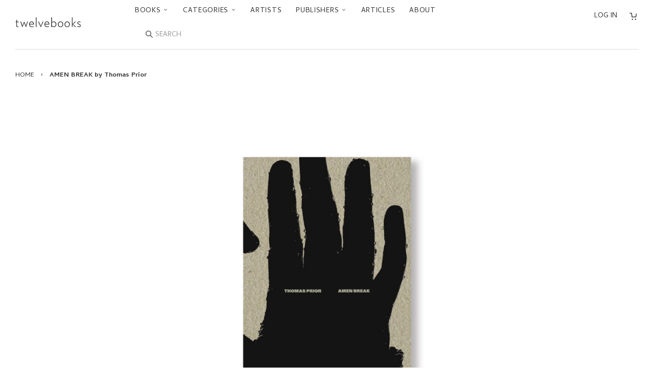

--- FILE ---
content_type: text/html; charset=utf-8
request_url: https://ja.twelve-books.com/products/amen-break-by-thomas-prior
body_size: 26193
content:



<!doctype html>
<!--[if lt IE 7]>
<html class="no-js lt-ie9 lt-ie8 lt-ie7" lang="en"> <![endif]-->
<!--[if IE 7]>
<html class="no-js lt-ie9 lt-ie8" lang="en"> <![endif]-->
<!--[if IE 8]>
<html class="no-js lt-ie9" lang="en"> <![endif]-->
<!--[if IE 9 ]>
<html class="ie9 no-js"> <![endif]-->
<!--[if (gt IE 9)|!(IE)]><!-->
<html class="no-js"> <!--<![endif]-->
<head>

  <!-- Basic page needs ================================================== -->
  <meta charset="utf-8">
  <meta http-equiv="X-UA-Compatible" content="IE=edge,chrome=1">
  <link rel="shortcut icon" type="image/x-icon" href="//ja.twelve-books.com/cdn/shop/t/27/assets/favicon.ico?v=162378082711028704741743141591">

  <!-- Title and description ================================================== -->
  <title>
    AMEN BREAK by Thomas Prior – twelvebooks
  </title>

  
    <meta name="description" content="アメリカ人フォトグラファー、トマス・プライヤー（Thomas Prior）の作品集。タイトルに用いられている「アーメン・ブレイク（AMEN BREAK）」とは、20世紀の音楽の流れを変えた類稀な4小節のドラムソロの呼び名である。あるソウルバンドのレコードのB面に収録されていた7秒間のブレイクは、1980年代にヒップホップが台頭するともに広くサンプリングされ、ドラムンベースやジャングルの定番のリズムになった。様々なジャンルの曲に何度も使用された、史上最もサンプリングされた音源の一つと言われている。本書『AMEN BREAK』は、2020年とニューヨークが静止していた瞬間を見つめた作品。ストリートに根ざしたドキュメンタリー写真を撮り続け">
  

  <!-- Social meta ================================================== -->
  

  <meta property="og:type" content="product">
  <meta property="og:title" content="AMEN BREAK by Thomas Prior">
  <meta property="og:url" content="https://twelve-books.com/products/amen-break-by-thomas-prior">
  
  <meta property="og:image" content="http://ja.twelve-books.com/cdn/shop/products/AMENBREAK02_grande.jpg?v=1608777287">
  <meta property="og:image:secure_url" content="https://ja.twelve-books.com/cdn/shop/products/AMENBREAK02_grande.jpg?v=1608777287">
  
  <meta property="og:image" content="http://ja.twelve-books.com/cdn/shop/products/AMENBREAK01_grande.jpg?v=1608777287">
  <meta property="og:image:secure_url" content="https://ja.twelve-books.com/cdn/shop/products/AMENBREAK01_grande.jpg?v=1608777287">
  
  <meta property="og:image" content="http://ja.twelve-books.com/cdn/shop/products/AMENBREAK00_grande.jpg?v=1608777285">
  <meta property="og:image:secure_url" content="https://ja.twelve-books.com/cdn/shop/products/AMENBREAK00_grande.jpg?v=1608777285">
  
  <meta property="og:price:amount" content="3,520">
  <meta property="og:price:currency" content="JPY">



  <meta property="og:description" content="アメリカ人フォトグラファー、トマス・プライヤー（Thomas Prior）の作品集。タイトルに用いられている「アーメン・ブレイク（AMEN BREAK）」とは、20世紀の音楽の流れを変えた類稀な4小節のドラムソロの呼び名である。あるソウルバンドのレコードのB面に収録されていた7秒間のブレイクは、1980年代にヒップホップが台頭するともに広くサンプリングされ、ドラムンベースやジャングルの定番のリズムになった。様々なジャンルの曲に何度も使用された、史上最もサンプリングされた音源の一つと言われている。本書『AMEN BREAK』は、2020年とニューヨークが静止していた瞬間を見つめた作品。ストリートに根ざしたドキュメンタリー写真を撮り続け">


<meta property="og:site_name" content="twelvebooks">


  <meta name="twitter:card" content="summary">



  <meta name="twitter:title" content="AMEN BREAK by Thomas Prior">
  <meta name="twitter:description" content="アメリカ人フォトグラファー、トマス・プライヤー（Thomas Prior）の作品集。タイトルに用いられている「アーメン・ブレイク（AMEN BREAK）」とは、20世紀の音楽の流れを変えた類稀な4小節のドラムソロの呼び名である。あるソウルバンドのレコードのB面に収録されていた7秒間のブレイクは、1980年代にヒップホップが台頭するともに広くサンプリングされ、ドラムンベースやジャングルの定番のリズム">
  <meta name="twitter:image" content="https://ja.twelve-books.com/cdn/shop/products/AMENBREAK00_large.jpg?v=1608777285">
  <meta name="twitter:image:width" content="480">
  <meta name="twitter:image:height" content="480">



  <!-- Helpers ================================================== -->
  <link rel="canonical" href="https://twelve-books.com/products/amen-break-by-thomas-prior">
  <meta name="viewport" content="width=device-width,initial-scale=1">
  <meta name="theme-color" content="#666">

  <!-- CSS ================================================== -->
  <link href="//ja.twelve-books.com/cdn/shop/t/27/assets/timber.scss.css?v=14121061451311329811743142468" rel="stylesheet" type="text/css" media="all" />
  <link href="//ja.twelve-books.com/cdn/shop/t/27/assets/theme.scss.css?v=162179013632126138601743141591" rel="stylesheet" type="text/css" media="all" />

  <link href="//fonts.googleapis.com/css?family=Cambay:400,400i,700,700i" rel="stylesheet" type="text/css" media="all" />


  <!-- Header hook for plugins ================================================== -->
  <script>window.performance && window.performance.mark && window.performance.mark('shopify.content_for_header.start');</script><meta name="google-site-verification" content="Y9cHTGNh5kaZIHtq5RI1O1hYx9aC1lQqIz-tMFpbmK8">
<meta id="shopify-digital-wallet" name="shopify-digital-wallet" content="/14155034/digital_wallets/dialog">
<meta name="shopify-checkout-api-token" content="71db3ff368ea6263f0a2028c10431e92">
<meta id="in-context-paypal-metadata" data-shop-id="14155034" data-venmo-supported="false" data-environment="production" data-locale="en_US" data-paypal-v4="true" data-currency="JPY">
<link rel="alternate" type="application/json+oembed" href="https://twelve-books.com/products/amen-break-by-thomas-prior.oembed">
<script async="async" src="/checkouts/internal/preloads.js?locale=en-JP"></script>
<link rel="preconnect" href="https://shop.app" crossorigin="anonymous">
<script async="async" src="https://shop.app/checkouts/internal/preloads.js?locale=en-JP&shop_id=14155034" crossorigin="anonymous"></script>
<script id="apple-pay-shop-capabilities" type="application/json">{"shopId":14155034,"countryCode":"JP","currencyCode":"JPY","merchantCapabilities":["supports3DS"],"merchantId":"gid:\/\/shopify\/Shop\/14155034","merchantName":"twelvebooks","requiredBillingContactFields":["postalAddress","email","phone"],"requiredShippingContactFields":["postalAddress","email","phone"],"shippingType":"shipping","supportedNetworks":["visa","masterCard","amex","jcb","discover"],"total":{"type":"pending","label":"twelvebooks","amount":"1.00"},"shopifyPaymentsEnabled":true,"supportsSubscriptions":true}</script>
<script id="shopify-features" type="application/json">{"accessToken":"71db3ff368ea6263f0a2028c10431e92","betas":["rich-media-storefront-analytics"],"domain":"ja.twelve-books.com","predictiveSearch":true,"shopId":14155034,"locale":"en"}</script>
<script>var Shopify = Shopify || {};
Shopify.shop = "twelvebooks-online-store.myshopify.com";
Shopify.locale = "en";
Shopify.currency = {"active":"JPY","rate":"1.0"};
Shopify.country = "JP";
Shopify.theme = {"name":"Twlv1.12.0 (言語切替削除)","id":126302421072,"schema_name":null,"schema_version":null,"theme_store_id":null,"role":"main"};
Shopify.theme.handle = "null";
Shopify.theme.style = {"id":null,"handle":null};
Shopify.cdnHost = "ja.twelve-books.com/cdn";
Shopify.routes = Shopify.routes || {};
Shopify.routes.root = "/";</script>
<script type="module">!function(o){(o.Shopify=o.Shopify||{}).modules=!0}(window);</script>
<script>!function(o){function n(){var o=[];function n(){o.push(Array.prototype.slice.apply(arguments))}return n.q=o,n}var t=o.Shopify=o.Shopify||{};t.loadFeatures=n(),t.autoloadFeatures=n()}(window);</script>
<script>
  window.ShopifyPay = window.ShopifyPay || {};
  window.ShopifyPay.apiHost = "shop.app\/pay";
  window.ShopifyPay.redirectState = null;
</script>
<script id="shop-js-analytics" type="application/json">{"pageType":"product"}</script>
<script defer="defer" async type="module" src="//ja.twelve-books.com/cdn/shopifycloud/shop-js/modules/v2/client.init-shop-cart-sync_BT-GjEfc.en.esm.js"></script>
<script defer="defer" async type="module" src="//ja.twelve-books.com/cdn/shopifycloud/shop-js/modules/v2/chunk.common_D58fp_Oc.esm.js"></script>
<script defer="defer" async type="module" src="//ja.twelve-books.com/cdn/shopifycloud/shop-js/modules/v2/chunk.modal_xMitdFEc.esm.js"></script>
<script type="module">
  await import("//ja.twelve-books.com/cdn/shopifycloud/shop-js/modules/v2/client.init-shop-cart-sync_BT-GjEfc.en.esm.js");
await import("//ja.twelve-books.com/cdn/shopifycloud/shop-js/modules/v2/chunk.common_D58fp_Oc.esm.js");
await import("//ja.twelve-books.com/cdn/shopifycloud/shop-js/modules/v2/chunk.modal_xMitdFEc.esm.js");

  window.Shopify.SignInWithShop?.initShopCartSync?.({"fedCMEnabled":true,"windoidEnabled":true});

</script>
<script>
  window.Shopify = window.Shopify || {};
  if (!window.Shopify.featureAssets) window.Shopify.featureAssets = {};
  window.Shopify.featureAssets['shop-js'] = {"shop-cart-sync":["modules/v2/client.shop-cart-sync_DZOKe7Ll.en.esm.js","modules/v2/chunk.common_D58fp_Oc.esm.js","modules/v2/chunk.modal_xMitdFEc.esm.js"],"init-fed-cm":["modules/v2/client.init-fed-cm_B6oLuCjv.en.esm.js","modules/v2/chunk.common_D58fp_Oc.esm.js","modules/v2/chunk.modal_xMitdFEc.esm.js"],"shop-cash-offers":["modules/v2/client.shop-cash-offers_D2sdYoxE.en.esm.js","modules/v2/chunk.common_D58fp_Oc.esm.js","modules/v2/chunk.modal_xMitdFEc.esm.js"],"shop-login-button":["modules/v2/client.shop-login-button_QeVjl5Y3.en.esm.js","modules/v2/chunk.common_D58fp_Oc.esm.js","modules/v2/chunk.modal_xMitdFEc.esm.js"],"pay-button":["modules/v2/client.pay-button_DXTOsIq6.en.esm.js","modules/v2/chunk.common_D58fp_Oc.esm.js","modules/v2/chunk.modal_xMitdFEc.esm.js"],"shop-button":["modules/v2/client.shop-button_DQZHx9pm.en.esm.js","modules/v2/chunk.common_D58fp_Oc.esm.js","modules/v2/chunk.modal_xMitdFEc.esm.js"],"avatar":["modules/v2/client.avatar_BTnouDA3.en.esm.js"],"init-windoid":["modules/v2/client.init-windoid_CR1B-cfM.en.esm.js","modules/v2/chunk.common_D58fp_Oc.esm.js","modules/v2/chunk.modal_xMitdFEc.esm.js"],"init-shop-for-new-customer-accounts":["modules/v2/client.init-shop-for-new-customer-accounts_C_vY_xzh.en.esm.js","modules/v2/client.shop-login-button_QeVjl5Y3.en.esm.js","modules/v2/chunk.common_D58fp_Oc.esm.js","modules/v2/chunk.modal_xMitdFEc.esm.js"],"init-shop-email-lookup-coordinator":["modules/v2/client.init-shop-email-lookup-coordinator_BI7n9ZSv.en.esm.js","modules/v2/chunk.common_D58fp_Oc.esm.js","modules/v2/chunk.modal_xMitdFEc.esm.js"],"init-shop-cart-sync":["modules/v2/client.init-shop-cart-sync_BT-GjEfc.en.esm.js","modules/v2/chunk.common_D58fp_Oc.esm.js","modules/v2/chunk.modal_xMitdFEc.esm.js"],"shop-toast-manager":["modules/v2/client.shop-toast-manager_DiYdP3xc.en.esm.js","modules/v2/chunk.common_D58fp_Oc.esm.js","modules/v2/chunk.modal_xMitdFEc.esm.js"],"init-customer-accounts":["modules/v2/client.init-customer-accounts_D9ZNqS-Q.en.esm.js","modules/v2/client.shop-login-button_QeVjl5Y3.en.esm.js","modules/v2/chunk.common_D58fp_Oc.esm.js","modules/v2/chunk.modal_xMitdFEc.esm.js"],"init-customer-accounts-sign-up":["modules/v2/client.init-customer-accounts-sign-up_iGw4briv.en.esm.js","modules/v2/client.shop-login-button_QeVjl5Y3.en.esm.js","modules/v2/chunk.common_D58fp_Oc.esm.js","modules/v2/chunk.modal_xMitdFEc.esm.js"],"shop-follow-button":["modules/v2/client.shop-follow-button_CqMgW2wH.en.esm.js","modules/v2/chunk.common_D58fp_Oc.esm.js","modules/v2/chunk.modal_xMitdFEc.esm.js"],"checkout-modal":["modules/v2/client.checkout-modal_xHeaAweL.en.esm.js","modules/v2/chunk.common_D58fp_Oc.esm.js","modules/v2/chunk.modal_xMitdFEc.esm.js"],"shop-login":["modules/v2/client.shop-login_D91U-Q7h.en.esm.js","modules/v2/chunk.common_D58fp_Oc.esm.js","modules/v2/chunk.modal_xMitdFEc.esm.js"],"lead-capture":["modules/v2/client.lead-capture_BJmE1dJe.en.esm.js","modules/v2/chunk.common_D58fp_Oc.esm.js","modules/v2/chunk.modal_xMitdFEc.esm.js"],"payment-terms":["modules/v2/client.payment-terms_Ci9AEqFq.en.esm.js","modules/v2/chunk.common_D58fp_Oc.esm.js","modules/v2/chunk.modal_xMitdFEc.esm.js"]};
</script>
<script id="__st">var __st={"a":14155034,"offset":32400,"reqid":"e6238117-4e65-4fbc-bd12-16a1bdacf582-1769092169","pageurl":"ja.twelve-books.com\/products\/amen-break-by-thomas-prior","u":"0cb8f88253e8","p":"product","rtyp":"product","rid":4858763477072};</script>
<script>window.ShopifyPaypalV4VisibilityTracking = true;</script>
<script id="captcha-bootstrap">!function(){'use strict';const t='contact',e='account',n='new_comment',o=[[t,t],['blogs',n],['comments',n],[t,'customer']],c=[[e,'customer_login'],[e,'guest_login'],[e,'recover_customer_password'],[e,'create_customer']],r=t=>t.map((([t,e])=>`form[action*='/${t}']:not([data-nocaptcha='true']) input[name='form_type'][value='${e}']`)).join(','),a=t=>()=>t?[...document.querySelectorAll(t)].map((t=>t.form)):[];function s(){const t=[...o],e=r(t);return a(e)}const i='password',u='form_key',d=['recaptcha-v3-token','g-recaptcha-response','h-captcha-response',i],f=()=>{try{return window.sessionStorage}catch{return}},m='__shopify_v',_=t=>t.elements[u];function p(t,e,n=!1){try{const o=window.sessionStorage,c=JSON.parse(o.getItem(e)),{data:r}=function(t){const{data:e,action:n}=t;return t[m]||n?{data:e,action:n}:{data:t,action:n}}(c);for(const[e,n]of Object.entries(r))t.elements[e]&&(t.elements[e].value=n);n&&o.removeItem(e)}catch(o){console.error('form repopulation failed',{error:o})}}const l='form_type',E='cptcha';function T(t){t.dataset[E]=!0}const w=window,h=w.document,L='Shopify',v='ce_forms',y='captcha';let A=!1;((t,e)=>{const n=(g='f06e6c50-85a8-45c8-87d0-21a2b65856fe',I='https://cdn.shopify.com/shopifycloud/storefront-forms-hcaptcha/ce_storefront_forms_captcha_hcaptcha.v1.5.2.iife.js',D={infoText:'Protected by hCaptcha',privacyText:'Privacy',termsText:'Terms'},(t,e,n)=>{const o=w[L][v],c=o.bindForm;if(c)return c(t,g,e,D).then(n);var r;o.q.push([[t,g,e,D],n]),r=I,A||(h.body.append(Object.assign(h.createElement('script'),{id:'captcha-provider',async:!0,src:r})),A=!0)});var g,I,D;w[L]=w[L]||{},w[L][v]=w[L][v]||{},w[L][v].q=[],w[L][y]=w[L][y]||{},w[L][y].protect=function(t,e){n(t,void 0,e),T(t)},Object.freeze(w[L][y]),function(t,e,n,w,h,L){const[v,y,A,g]=function(t,e,n){const i=e?o:[],u=t?c:[],d=[...i,...u],f=r(d),m=r(i),_=r(d.filter((([t,e])=>n.includes(e))));return[a(f),a(m),a(_),s()]}(w,h,L),I=t=>{const e=t.target;return e instanceof HTMLFormElement?e:e&&e.form},D=t=>v().includes(t);t.addEventListener('submit',(t=>{const e=I(t);if(!e)return;const n=D(e)&&!e.dataset.hcaptchaBound&&!e.dataset.recaptchaBound,o=_(e),c=g().includes(e)&&(!o||!o.value);(n||c)&&t.preventDefault(),c&&!n&&(function(t){try{if(!f())return;!function(t){const e=f();if(!e)return;const n=_(t);if(!n)return;const o=n.value;o&&e.removeItem(o)}(t);const e=Array.from(Array(32),(()=>Math.random().toString(36)[2])).join('');!function(t,e){_(t)||t.append(Object.assign(document.createElement('input'),{type:'hidden',name:u})),t.elements[u].value=e}(t,e),function(t,e){const n=f();if(!n)return;const o=[...t.querySelectorAll(`input[type='${i}']`)].map((({name:t})=>t)),c=[...d,...o],r={};for(const[a,s]of new FormData(t).entries())c.includes(a)||(r[a]=s);n.setItem(e,JSON.stringify({[m]:1,action:t.action,data:r}))}(t,e)}catch(e){console.error('failed to persist form',e)}}(e),e.submit())}));const S=(t,e)=>{t&&!t.dataset[E]&&(n(t,e.some((e=>e===t))),T(t))};for(const o of['focusin','change'])t.addEventListener(o,(t=>{const e=I(t);D(e)&&S(e,y())}));const B=e.get('form_key'),M=e.get(l),P=B&&M;t.addEventListener('DOMContentLoaded',(()=>{const t=y();if(P)for(const e of t)e.elements[l].value===M&&p(e,B);[...new Set([...A(),...v().filter((t=>'true'===t.dataset.shopifyCaptcha))])].forEach((e=>S(e,t)))}))}(h,new URLSearchParams(w.location.search),n,t,e,['guest_login'])})(!0,!0)}();</script>
<script integrity="sha256-4kQ18oKyAcykRKYeNunJcIwy7WH5gtpwJnB7kiuLZ1E=" data-source-attribution="shopify.loadfeatures" defer="defer" src="//ja.twelve-books.com/cdn/shopifycloud/storefront/assets/storefront/load_feature-a0a9edcb.js" crossorigin="anonymous"></script>
<script crossorigin="anonymous" defer="defer" src="//ja.twelve-books.com/cdn/shopifycloud/storefront/assets/shopify_pay/storefront-65b4c6d7.js?v=20250812"></script>
<script data-source-attribution="shopify.dynamic_checkout.dynamic.init">var Shopify=Shopify||{};Shopify.PaymentButton=Shopify.PaymentButton||{isStorefrontPortableWallets:!0,init:function(){window.Shopify.PaymentButton.init=function(){};var t=document.createElement("script");t.src="https://ja.twelve-books.com/cdn/shopifycloud/portable-wallets/latest/portable-wallets.en.js",t.type="module",document.head.appendChild(t)}};
</script>
<script data-source-attribution="shopify.dynamic_checkout.buyer_consent">
  function portableWalletsHideBuyerConsent(e){var t=document.getElementById("shopify-buyer-consent"),n=document.getElementById("shopify-subscription-policy-button");t&&n&&(t.classList.add("hidden"),t.setAttribute("aria-hidden","true"),n.removeEventListener("click",e))}function portableWalletsShowBuyerConsent(e){var t=document.getElementById("shopify-buyer-consent"),n=document.getElementById("shopify-subscription-policy-button");t&&n&&(t.classList.remove("hidden"),t.removeAttribute("aria-hidden"),n.addEventListener("click",e))}window.Shopify?.PaymentButton&&(window.Shopify.PaymentButton.hideBuyerConsent=portableWalletsHideBuyerConsent,window.Shopify.PaymentButton.showBuyerConsent=portableWalletsShowBuyerConsent);
</script>
<script data-source-attribution="shopify.dynamic_checkout.cart.bootstrap">document.addEventListener("DOMContentLoaded",(function(){function t(){return document.querySelector("shopify-accelerated-checkout-cart, shopify-accelerated-checkout")}if(t())Shopify.PaymentButton.init();else{new MutationObserver((function(e,n){t()&&(Shopify.PaymentButton.init(),n.disconnect())})).observe(document.body,{childList:!0,subtree:!0})}}));
</script>
<script id='scb4127' type='text/javascript' async='' src='https://ja.twelve-books.com/cdn/shopifycloud/privacy-banner/storefront-banner.js'></script><link id="shopify-accelerated-checkout-styles" rel="stylesheet" media="screen" href="https://ja.twelve-books.com/cdn/shopifycloud/portable-wallets/latest/accelerated-checkout-backwards-compat.css" crossorigin="anonymous">
<style id="shopify-accelerated-checkout-cart">
        #shopify-buyer-consent {
  margin-top: 1em;
  display: inline-block;
  width: 100%;
}

#shopify-buyer-consent.hidden {
  display: none;
}

#shopify-subscription-policy-button {
  background: none;
  border: none;
  padding: 0;
  text-decoration: underline;
  font-size: inherit;
  cursor: pointer;
}

#shopify-subscription-policy-button::before {
  box-shadow: none;
}

      </style>

<script>window.performance && window.performance.mark && window.performance.mark('shopify.content_for_header.end');</script>

  

<!--[if lt IE 9]>
<script src="//cdnjs.cloudflare.com/ajax/libs/html5shiv/3.7.2/html5shiv.min.js" type="text/javascript"></script>
<script src="//ja.twelve-books.com/cdn/shop/t/27/assets/respond.min.js?v=52248677837542619231743141591" type="text/javascript"></script>
<link href="//ja.twelve-books.com/cdn/shop/t/27/assets/respond-proxy.html" id="respond-proxy" rel="respond-proxy" />
<link href="//twelve-books.com/search?q=5aa5148aac56e6f5db22eaf438d21d03" id="respond-redirect" rel="respond-redirect" />
<script src="//twelve-books.com/search?q=5aa5148aac56e6f5db22eaf438d21d03" type="text/javascript"></script>
<![endif]-->



  <script src="//ajax.googleapis.com/ajax/libs/jquery/1.11.0/jquery.min.js" type="text/javascript"></script>
  <script src="//ja.twelve-books.com/cdn/shop/t/27/assets/modernizr.min.js?v=26620055551102246001743141591" type="text/javascript"></script>

  
  

<link rel="alternate" hreflang="en" href="https://twelve-books.com/products/amen-break-by-thomas-prior" /><link href="https://monorail-edge.shopifysvc.com" rel="dns-prefetch">
<script>(function(){if ("sendBeacon" in navigator && "performance" in window) {try {var session_token_from_headers = performance.getEntriesByType('navigation')[0].serverTiming.find(x => x.name == '_s').description;} catch {var session_token_from_headers = undefined;}var session_cookie_matches = document.cookie.match(/_shopify_s=([^;]*)/);var session_token_from_cookie = session_cookie_matches && session_cookie_matches.length === 2 ? session_cookie_matches[1] : "";var session_token = session_token_from_headers || session_token_from_cookie || "";function handle_abandonment_event(e) {var entries = performance.getEntries().filter(function(entry) {return /monorail-edge.shopifysvc.com/.test(entry.name);});if (!window.abandonment_tracked && entries.length === 0) {window.abandonment_tracked = true;var currentMs = Date.now();var navigation_start = performance.timing.navigationStart;var payload = {shop_id: 14155034,url: window.location.href,navigation_start,duration: currentMs - navigation_start,session_token,page_type: "product"};window.navigator.sendBeacon("https://monorail-edge.shopifysvc.com/v1/produce", JSON.stringify({schema_id: "online_store_buyer_site_abandonment/1.1",payload: payload,metadata: {event_created_at_ms: currentMs,event_sent_at_ms: currentMs}}));}}window.addEventListener('pagehide', handle_abandonment_event);}}());</script>
<script id="web-pixels-manager-setup">(function e(e,d,r,n,o){if(void 0===o&&(o={}),!Boolean(null===(a=null===(i=window.Shopify)||void 0===i?void 0:i.analytics)||void 0===a?void 0:a.replayQueue)){var i,a;window.Shopify=window.Shopify||{};var t=window.Shopify;t.analytics=t.analytics||{};var s=t.analytics;s.replayQueue=[],s.publish=function(e,d,r){return s.replayQueue.push([e,d,r]),!0};try{self.performance.mark("wpm:start")}catch(e){}var l=function(){var e={modern:/Edge?\/(1{2}[4-9]|1[2-9]\d|[2-9]\d{2}|\d{4,})\.\d+(\.\d+|)|Firefox\/(1{2}[4-9]|1[2-9]\d|[2-9]\d{2}|\d{4,})\.\d+(\.\d+|)|Chrom(ium|e)\/(9{2}|\d{3,})\.\d+(\.\d+|)|(Maci|X1{2}).+ Version\/(15\.\d+|(1[6-9]|[2-9]\d|\d{3,})\.\d+)([,.]\d+|)( \(\w+\)|)( Mobile\/\w+|) Safari\/|Chrome.+OPR\/(9{2}|\d{3,})\.\d+\.\d+|(CPU[ +]OS|iPhone[ +]OS|CPU[ +]iPhone|CPU IPhone OS|CPU iPad OS)[ +]+(15[._]\d+|(1[6-9]|[2-9]\d|\d{3,})[._]\d+)([._]\d+|)|Android:?[ /-](13[3-9]|1[4-9]\d|[2-9]\d{2}|\d{4,})(\.\d+|)(\.\d+|)|Android.+Firefox\/(13[5-9]|1[4-9]\d|[2-9]\d{2}|\d{4,})\.\d+(\.\d+|)|Android.+Chrom(ium|e)\/(13[3-9]|1[4-9]\d|[2-9]\d{2}|\d{4,})\.\d+(\.\d+|)|SamsungBrowser\/([2-9]\d|\d{3,})\.\d+/,legacy:/Edge?\/(1[6-9]|[2-9]\d|\d{3,})\.\d+(\.\d+|)|Firefox\/(5[4-9]|[6-9]\d|\d{3,})\.\d+(\.\d+|)|Chrom(ium|e)\/(5[1-9]|[6-9]\d|\d{3,})\.\d+(\.\d+|)([\d.]+$|.*Safari\/(?![\d.]+ Edge\/[\d.]+$))|(Maci|X1{2}).+ Version\/(10\.\d+|(1[1-9]|[2-9]\d|\d{3,})\.\d+)([,.]\d+|)( \(\w+\)|)( Mobile\/\w+|) Safari\/|Chrome.+OPR\/(3[89]|[4-9]\d|\d{3,})\.\d+\.\d+|(CPU[ +]OS|iPhone[ +]OS|CPU[ +]iPhone|CPU IPhone OS|CPU iPad OS)[ +]+(10[._]\d+|(1[1-9]|[2-9]\d|\d{3,})[._]\d+)([._]\d+|)|Android:?[ /-](13[3-9]|1[4-9]\d|[2-9]\d{2}|\d{4,})(\.\d+|)(\.\d+|)|Mobile Safari.+OPR\/([89]\d|\d{3,})\.\d+\.\d+|Android.+Firefox\/(13[5-9]|1[4-9]\d|[2-9]\d{2}|\d{4,})\.\d+(\.\d+|)|Android.+Chrom(ium|e)\/(13[3-9]|1[4-9]\d|[2-9]\d{2}|\d{4,})\.\d+(\.\d+|)|Android.+(UC? ?Browser|UCWEB|U3)[ /]?(15\.([5-9]|\d{2,})|(1[6-9]|[2-9]\d|\d{3,})\.\d+)\.\d+|SamsungBrowser\/(5\.\d+|([6-9]|\d{2,})\.\d+)|Android.+MQ{2}Browser\/(14(\.(9|\d{2,})|)|(1[5-9]|[2-9]\d|\d{3,})(\.\d+|))(\.\d+|)|K[Aa][Ii]OS\/(3\.\d+|([4-9]|\d{2,})\.\d+)(\.\d+|)/},d=e.modern,r=e.legacy,n=navigator.userAgent;return n.match(d)?"modern":n.match(r)?"legacy":"unknown"}(),u="modern"===l?"modern":"legacy",c=(null!=n?n:{modern:"",legacy:""})[u],f=function(e){return[e.baseUrl,"/wpm","/b",e.hashVersion,"modern"===e.buildTarget?"m":"l",".js"].join("")}({baseUrl:d,hashVersion:r,buildTarget:u}),m=function(e){var d=e.version,r=e.bundleTarget,n=e.surface,o=e.pageUrl,i=e.monorailEndpoint;return{emit:function(e){var a=e.status,t=e.errorMsg,s=(new Date).getTime(),l=JSON.stringify({metadata:{event_sent_at_ms:s},events:[{schema_id:"web_pixels_manager_load/3.1",payload:{version:d,bundle_target:r,page_url:o,status:a,surface:n,error_msg:t},metadata:{event_created_at_ms:s}}]});if(!i)return console&&console.warn&&console.warn("[Web Pixels Manager] No Monorail endpoint provided, skipping logging."),!1;try{return self.navigator.sendBeacon.bind(self.navigator)(i,l)}catch(e){}var u=new XMLHttpRequest;try{return u.open("POST",i,!0),u.setRequestHeader("Content-Type","text/plain"),u.send(l),!0}catch(e){return console&&console.warn&&console.warn("[Web Pixels Manager] Got an unhandled error while logging to Monorail."),!1}}}}({version:r,bundleTarget:l,surface:e.surface,pageUrl:self.location.href,monorailEndpoint:e.monorailEndpoint});try{o.browserTarget=l,function(e){var d=e.src,r=e.async,n=void 0===r||r,o=e.onload,i=e.onerror,a=e.sri,t=e.scriptDataAttributes,s=void 0===t?{}:t,l=document.createElement("script"),u=document.querySelector("head"),c=document.querySelector("body");if(l.async=n,l.src=d,a&&(l.integrity=a,l.crossOrigin="anonymous"),s)for(var f in s)if(Object.prototype.hasOwnProperty.call(s,f))try{l.dataset[f]=s[f]}catch(e){}if(o&&l.addEventListener("load",o),i&&l.addEventListener("error",i),u)u.appendChild(l);else{if(!c)throw new Error("Did not find a head or body element to append the script");c.appendChild(l)}}({src:f,async:!0,onload:function(){if(!function(){var e,d;return Boolean(null===(d=null===(e=window.Shopify)||void 0===e?void 0:e.analytics)||void 0===d?void 0:d.initialized)}()){var d=window.webPixelsManager.init(e)||void 0;if(d){var r=window.Shopify.analytics;r.replayQueue.forEach((function(e){var r=e[0],n=e[1],o=e[2];d.publishCustomEvent(r,n,o)})),r.replayQueue=[],r.publish=d.publishCustomEvent,r.visitor=d.visitor,r.initialized=!0}}},onerror:function(){return m.emit({status:"failed",errorMsg:"".concat(f," has failed to load")})},sri:function(e){var d=/^sha384-[A-Za-z0-9+/=]+$/;return"string"==typeof e&&d.test(e)}(c)?c:"",scriptDataAttributes:o}),m.emit({status:"loading"})}catch(e){m.emit({status:"failed",errorMsg:(null==e?void 0:e.message)||"Unknown error"})}}})({shopId: 14155034,storefrontBaseUrl: "https://twelve-books.com",extensionsBaseUrl: "https://extensions.shopifycdn.com/cdn/shopifycloud/web-pixels-manager",monorailEndpoint: "https://monorail-edge.shopifysvc.com/unstable/produce_batch",surface: "storefront-renderer",enabledBetaFlags: ["2dca8a86"],webPixelsConfigList: [{"id":"312246352","configuration":"{\"config\":\"{\\\"pixel_id\\\":\\\"GT-WF4ZXZJ\\\",\\\"target_country\\\":\\\"JP\\\",\\\"gtag_events\\\":[{\\\"type\\\":\\\"purchase\\\",\\\"action_label\\\":\\\"MC-QGP73MCH7H\\\"},{\\\"type\\\":\\\"page_view\\\",\\\"action_label\\\":\\\"MC-QGP73MCH7H\\\"},{\\\"type\\\":\\\"view_item\\\",\\\"action_label\\\":\\\"MC-QGP73MCH7H\\\"}],\\\"enable_monitoring_mode\\\":false}\"}","eventPayloadVersion":"v1","runtimeContext":"OPEN","scriptVersion":"b2a88bafab3e21179ed38636efcd8a93","type":"APP","apiClientId":1780363,"privacyPurposes":[],"dataSharingAdjustments":{"protectedCustomerApprovalScopes":["read_customer_address","read_customer_email","read_customer_name","read_customer_personal_data","read_customer_phone"]}},{"id":"62324816","eventPayloadVersion":"v1","runtimeContext":"LAX","scriptVersion":"1","type":"CUSTOM","privacyPurposes":["ANALYTICS"],"name":"Google Analytics tag (migrated)"},{"id":"shopify-app-pixel","configuration":"{}","eventPayloadVersion":"v1","runtimeContext":"STRICT","scriptVersion":"0450","apiClientId":"shopify-pixel","type":"APP","privacyPurposes":["ANALYTICS","MARKETING"]},{"id":"shopify-custom-pixel","eventPayloadVersion":"v1","runtimeContext":"LAX","scriptVersion":"0450","apiClientId":"shopify-pixel","type":"CUSTOM","privacyPurposes":["ANALYTICS","MARKETING"]}],isMerchantRequest: false,initData: {"shop":{"name":"twelvebooks","paymentSettings":{"currencyCode":"JPY"},"myshopifyDomain":"twelvebooks-online-store.myshopify.com","countryCode":"JP","storefrontUrl":"https:\/\/twelve-books.com"},"customer":null,"cart":null,"checkout":null,"productVariants":[{"price":{"amount":3520.0,"currencyCode":"JPY"},"product":{"title":"AMEN BREAK by Thomas Prior","vendor":"LOOSE JOINTS","id":"4858763477072","untranslatedTitle":"AMEN BREAK by Thomas Prior","url":"\/products\/amen-break-by-thomas-prior","type":"Books"},"id":"33118232772688","image":{"src":"\/\/ja.twelve-books.com\/cdn\/shop\/products\/AMENBREAK00.jpg?v=1608777285"},"sku":"9781912719228","title":"Default Title","untranslatedTitle":"Default Title"}],"purchasingCompany":null},},"https://ja.twelve-books.com/cdn","fcfee988w5aeb613cpc8e4bc33m6693e112",{"modern":"","legacy":""},{"shopId":"14155034","storefrontBaseUrl":"https:\/\/twelve-books.com","extensionBaseUrl":"https:\/\/extensions.shopifycdn.com\/cdn\/shopifycloud\/web-pixels-manager","surface":"storefront-renderer","enabledBetaFlags":"[\"2dca8a86\"]","isMerchantRequest":"false","hashVersion":"fcfee988w5aeb613cpc8e4bc33m6693e112","publish":"custom","events":"[[\"page_viewed\",{}],[\"product_viewed\",{\"productVariant\":{\"price\":{\"amount\":3520.0,\"currencyCode\":\"JPY\"},\"product\":{\"title\":\"AMEN BREAK by Thomas Prior\",\"vendor\":\"LOOSE JOINTS\",\"id\":\"4858763477072\",\"untranslatedTitle\":\"AMEN BREAK by Thomas Prior\",\"url\":\"\/products\/amen-break-by-thomas-prior\",\"type\":\"Books\"},\"id\":\"33118232772688\",\"image\":{\"src\":\"\/\/ja.twelve-books.com\/cdn\/shop\/products\/AMENBREAK00.jpg?v=1608777285\"},\"sku\":\"9781912719228\",\"title\":\"Default Title\",\"untranslatedTitle\":\"Default Title\"}}]]"});</script><script>
  window.ShopifyAnalytics = window.ShopifyAnalytics || {};
  window.ShopifyAnalytics.meta = window.ShopifyAnalytics.meta || {};
  window.ShopifyAnalytics.meta.currency = 'JPY';
  var meta = {"product":{"id":4858763477072,"gid":"gid:\/\/shopify\/Product\/4858763477072","vendor":"LOOSE JOINTS","type":"Books","handle":"amen-break-by-thomas-prior","variants":[{"id":33118232772688,"price":352000,"name":"AMEN BREAK by Thomas Prior","public_title":null,"sku":"9781912719228"}],"remote":false},"page":{"pageType":"product","resourceType":"product","resourceId":4858763477072,"requestId":"e6238117-4e65-4fbc-bd12-16a1bdacf582-1769092169"}};
  for (var attr in meta) {
    window.ShopifyAnalytics.meta[attr] = meta[attr];
  }
</script>
<script class="analytics">
  (function () {
    var customDocumentWrite = function(content) {
      var jquery = null;

      if (window.jQuery) {
        jquery = window.jQuery;
      } else if (window.Checkout && window.Checkout.$) {
        jquery = window.Checkout.$;
      }

      if (jquery) {
        jquery('body').append(content);
      }
    };

    var hasLoggedConversion = function(token) {
      if (token) {
        return document.cookie.indexOf('loggedConversion=' + token) !== -1;
      }
      return false;
    }

    var setCookieIfConversion = function(token) {
      if (token) {
        var twoMonthsFromNow = new Date(Date.now());
        twoMonthsFromNow.setMonth(twoMonthsFromNow.getMonth() + 2);

        document.cookie = 'loggedConversion=' + token + '; expires=' + twoMonthsFromNow;
      }
    }

    var trekkie = window.ShopifyAnalytics.lib = window.trekkie = window.trekkie || [];
    if (trekkie.integrations) {
      return;
    }
    trekkie.methods = [
      'identify',
      'page',
      'ready',
      'track',
      'trackForm',
      'trackLink'
    ];
    trekkie.factory = function(method) {
      return function() {
        var args = Array.prototype.slice.call(arguments);
        args.unshift(method);
        trekkie.push(args);
        return trekkie;
      };
    };
    for (var i = 0; i < trekkie.methods.length; i++) {
      var key = trekkie.methods[i];
      trekkie[key] = trekkie.factory(key);
    }
    trekkie.load = function(config) {
      trekkie.config = config || {};
      trekkie.config.initialDocumentCookie = document.cookie;
      var first = document.getElementsByTagName('script')[0];
      var script = document.createElement('script');
      script.type = 'text/javascript';
      script.onerror = function(e) {
        var scriptFallback = document.createElement('script');
        scriptFallback.type = 'text/javascript';
        scriptFallback.onerror = function(error) {
                var Monorail = {
      produce: function produce(monorailDomain, schemaId, payload) {
        var currentMs = new Date().getTime();
        var event = {
          schema_id: schemaId,
          payload: payload,
          metadata: {
            event_created_at_ms: currentMs,
            event_sent_at_ms: currentMs
          }
        };
        return Monorail.sendRequest("https://" + monorailDomain + "/v1/produce", JSON.stringify(event));
      },
      sendRequest: function sendRequest(endpointUrl, payload) {
        // Try the sendBeacon API
        if (window && window.navigator && typeof window.navigator.sendBeacon === 'function' && typeof window.Blob === 'function' && !Monorail.isIos12()) {
          var blobData = new window.Blob([payload], {
            type: 'text/plain'
          });

          if (window.navigator.sendBeacon(endpointUrl, blobData)) {
            return true;
          } // sendBeacon was not successful

        } // XHR beacon

        var xhr = new XMLHttpRequest();

        try {
          xhr.open('POST', endpointUrl);
          xhr.setRequestHeader('Content-Type', 'text/plain');
          xhr.send(payload);
        } catch (e) {
          console.log(e);
        }

        return false;
      },
      isIos12: function isIos12() {
        return window.navigator.userAgent.lastIndexOf('iPhone; CPU iPhone OS 12_') !== -1 || window.navigator.userAgent.lastIndexOf('iPad; CPU OS 12_') !== -1;
      }
    };
    Monorail.produce('monorail-edge.shopifysvc.com',
      'trekkie_storefront_load_errors/1.1',
      {shop_id: 14155034,
      theme_id: 126302421072,
      app_name: "storefront",
      context_url: window.location.href,
      source_url: "//ja.twelve-books.com/cdn/s/trekkie.storefront.1bbfab421998800ff09850b62e84b8915387986d.min.js"});

        };
        scriptFallback.async = true;
        scriptFallback.src = '//ja.twelve-books.com/cdn/s/trekkie.storefront.1bbfab421998800ff09850b62e84b8915387986d.min.js';
        first.parentNode.insertBefore(scriptFallback, first);
      };
      script.async = true;
      script.src = '//ja.twelve-books.com/cdn/s/trekkie.storefront.1bbfab421998800ff09850b62e84b8915387986d.min.js';
      first.parentNode.insertBefore(script, first);
    };
    trekkie.load(
      {"Trekkie":{"appName":"storefront","development":false,"defaultAttributes":{"shopId":14155034,"isMerchantRequest":null,"themeId":126302421072,"themeCityHash":"11245942761210612095","contentLanguage":"en","currency":"JPY","eventMetadataId":"a677883f-5c63-44b9-a9fc-cb98da381915"},"isServerSideCookieWritingEnabled":true,"monorailRegion":"shop_domain","enabledBetaFlags":["65f19447"]},"Session Attribution":{},"S2S":{"facebookCapiEnabled":false,"source":"trekkie-storefront-renderer","apiClientId":580111}}
    );

    var loaded = false;
    trekkie.ready(function() {
      if (loaded) return;
      loaded = true;

      window.ShopifyAnalytics.lib = window.trekkie;

      var originalDocumentWrite = document.write;
      document.write = customDocumentWrite;
      try { window.ShopifyAnalytics.merchantGoogleAnalytics.call(this); } catch(error) {};
      document.write = originalDocumentWrite;

      window.ShopifyAnalytics.lib.page(null,{"pageType":"product","resourceType":"product","resourceId":4858763477072,"requestId":"e6238117-4e65-4fbc-bd12-16a1bdacf582-1769092169","shopifyEmitted":true});

      var match = window.location.pathname.match(/checkouts\/(.+)\/(thank_you|post_purchase)/)
      var token = match? match[1]: undefined;
      if (!hasLoggedConversion(token)) {
        setCookieIfConversion(token);
        window.ShopifyAnalytics.lib.track("Viewed Product",{"currency":"JPY","variantId":33118232772688,"productId":4858763477072,"productGid":"gid:\/\/shopify\/Product\/4858763477072","name":"AMEN BREAK by Thomas Prior","price":"3520","sku":"9781912719228","brand":"LOOSE JOINTS","variant":null,"category":"Books","nonInteraction":true,"remote":false},undefined,undefined,{"shopifyEmitted":true});
      window.ShopifyAnalytics.lib.track("monorail:\/\/trekkie_storefront_viewed_product\/1.1",{"currency":"JPY","variantId":33118232772688,"productId":4858763477072,"productGid":"gid:\/\/shopify\/Product\/4858763477072","name":"AMEN BREAK by Thomas Prior","price":"3520","sku":"9781912719228","brand":"LOOSE JOINTS","variant":null,"category":"Books","nonInteraction":true,"remote":false,"referer":"https:\/\/ja.twelve-books.com\/products\/amen-break-by-thomas-prior"});
      }
    });


        var eventsListenerScript = document.createElement('script');
        eventsListenerScript.async = true;
        eventsListenerScript.src = "//ja.twelve-books.com/cdn/shopifycloud/storefront/assets/shop_events_listener-3da45d37.js";
        document.getElementsByTagName('head')[0].appendChild(eventsListenerScript);

})();</script>
  <script>
  if (!window.ga || (window.ga && typeof window.ga !== 'function')) {
    window.ga = function ga() {
      (window.ga.q = window.ga.q || []).push(arguments);
      if (window.Shopify && window.Shopify.analytics && typeof window.Shopify.analytics.publish === 'function') {
        window.Shopify.analytics.publish("ga_stub_called", {}, {sendTo: "google_osp_migration"});
      }
      console.error("Shopify's Google Analytics stub called with:", Array.from(arguments), "\nSee https://help.shopify.com/manual/promoting-marketing/pixels/pixel-migration#google for more information.");
    };
    if (window.Shopify && window.Shopify.analytics && typeof window.Shopify.analytics.publish === 'function') {
      window.Shopify.analytics.publish("ga_stub_initialized", {}, {sendTo: "google_osp_migration"});
    }
  }
</script>
<script
  defer
  src="https://ja.twelve-books.com/cdn/shopifycloud/perf-kit/shopify-perf-kit-3.0.4.min.js"
  data-application="storefront-renderer"
  data-shop-id="14155034"
  data-render-region="gcp-us-central1"
  data-page-type="product"
  data-theme-instance-id="126302421072"
  data-theme-name=""
  data-theme-version=""
  data-monorail-region="shop_domain"
  data-resource-timing-sampling-rate="10"
  data-shs="true"
  data-shs-beacon="true"
  data-shs-export-with-fetch="true"
  data-shs-logs-sample-rate="1"
  data-shs-beacon-endpoint="https://ja.twelve-books.com/api/collect"
></script>
</head>


<body id="amen-break-by-thomas-prior"
      class="  js-pagerize template-product">

<div class="js-body-wrap">



<!-- header -->
<header class="site-header js-site-header" role="banner">


  <div class="js-site-header__body">


    

    <div class="wrapper">
      <div class="grid--full site-header__wrap post-large--display-table">
        <div class="grid__item post-large--one-fifth post-large--display-table-cell site-header__logo-wrapper">
          <h1 class="site-header__logo post-large--left" itemscope itemtype="http://schema.org/Organization">
            <a href="/" itemprop="url">
              <img src="//ja.twelve-books.com/cdn/shop/t/27/assets/twelvebooks-logo.svg?v=107501158398383043431743141591" width="128" alt="twelvebooks" itemprop="logo">
            </a>
          </h1>
        </div>
        <div class="grid__item post-large--four-fifth post-large--display-table-cell">
          <div class="grid__item six-eighths medium-down--hide">
            
<ul class="site-nav post-large--text-left" role="navigation"
    id="AccessibleNav">
  
    
    
    
      <li class="site-nav--has-dropdown" aria-haspopup="true">
        <a href="/collections/featured" class="site-nav__link">
          BOOKS
          <span class="icon-fallback-text">
            <span class="icon-arrow-down" aria-hidden="true"></span>
          </span>
        </a>
        <ul class="site-nav__dropdown">
          
            <li>
              <a href="/collections/featured" class="site-nav__link ">ALL</a>
            </li>
          
            <li>
              <a href="/collections/preorder" class="site-nav__link ">PRE-ORDER</a>
            </li>
          
            <li>
              <a href="/collections/signed" class="site-nav__link ">SIGNED</a>
            </li>
          
            <li>
              <a href="/collections/special-edition" class="site-nav__link ">SPECIAL EDITIONS</a>
            </li>
          
            <li>
              <a href="/collections/rare" class="site-nav__link ">RARE</a>
            </li>
          
            <li>
              <a href="/collections/exclusive" class="site-nav__link ">EXCLUSIVE</a>
            </li>
          
            <li>
              <a href="/collections/posters" class="site-nav__link ">POSTERS</a>
            </li>
          
            <li>
              <a href="/collections/merchandises" class="site-nav__link ">MERCHANDISE</a>
            </li>
          
            <li>
              <a href="/collections/bags" class="site-nav__link ">BAGS</a>
            </li>
          
        </ul>
      </li>
    
  
    
    
    
      <li class="site-nav--has-dropdown" aria-haspopup="true">
        <a href="/collections" class="site-nav__link">
          CATEGORIES
          <span class="icon-fallback-text">
            <span class="icon-arrow-down" aria-hidden="true"></span>
          </span>
        </a>
        <ul class="site-nav__dropdown">
          
            <li>
              <a href="/collections/architecture" class="site-nav__link ">ARCHITECTURE</a>
            </li>
          
            <li>
              <a href="/collections/art" class="site-nav__link ">ART</a>
            </li>
          
            <li>
              <a href="/collections/design" class="site-nav__link ">DESIGN</a>
            </li>
          
            <li>
              <a href="/collections/fashion" class="site-nav__link ">FASHION</a>
            </li>
          
            <li>
              <a href="/collections/film" class="site-nav__link ">FILM</a>
            </li>
          
            <li>
              <a href="/collections/food" class="site-nav__link ">FOOD</a>
            </li>
          
            <li>
              <a href="/collections/kids" class="site-nav__link ">KIDS</a>
            </li>
          
            <li>
              <a href="/collections/magazine" class="site-nav__link ">MAGAZINE</a>
            </li>
          
            <li>
              <a href="/collections/photography" class="site-nav__link ">PHOTOGRAPHY</a>
            </li>
          
            <li>
              <a href="/collections/sound" class="site-nav__link ">SOUND</a>
            </li>
          
            <li>
              <a href="/collections/posters" class="site-nav__link ">POSTERS</a>
            </li>
          
            <li>
              <a href="/collections/ephemera" class="site-nav__link ">EPHEMERA</a>
            </li>
          
            <li>
              <a href="/collections/bags" class="site-nav__link ">BAGS</a>
            </li>
          
            <li>
              <a href="/collections/merchandises" class="site-nav__link ">MERCHANDISE</a>
            </li>
          
            <li>
              <a href="/collections/sale" class="site-nav__link  site-nav__link--sale ">SALE</a>
            </li>
          
        </ul>
      </li>
    
  
    
    
    
      <li >
        <a href="/pages/artists" class="site-nav__link">ARTISTS</a>
      </li>
    
  
    
    
    
      <li class="site-nav--has-dropdown" aria-haspopup="true">
        <a href="/pages/publishers" class="site-nav__link">
          PUBLISHERS
          <span class="icon-fallback-text">
            <span class="icon-arrow-down" aria-hidden="true"></span>
          </span>
        </a>
        <ul class="site-nav__dropdown">
          
            <li>
              <a href="/pages/publishers" class="site-nav__link ">ALL</a>
            </li>
          
            <li>
              <a href="/pages/publishers-exclusive" class="site-nav__link ">EXCLUSIVE</a>
            </li>
          
        </ul>
      </li>
    
  
    
    
    
      <li >
        <a href="/blogs/articles" class="site-nav__link">ARTICLES</a>
      </li>
    
  
    
    
    
      <li >
        <a href="/pages/about" class="site-nav__link">ABOUT</a>
      </li>
    
  

    <li>
      <div class="header-bar__search medium-down--hide site-nav__link">
        


  <form action="/search" method="get" class="header-bar__search-form clearfix" role="search">
    
    <button type="submit" class="btn icon-fallback-text header-bar__search-submit">
      <span class=" icon-zoom" aria-hidden="true"></span>
      <span class="fallback-text">SEARCH</span>
    </button>
    <input type="search" name="q" value="" aria-label="SEARCH" class="header-bar__search-input" placeholder="SEARCH">
  </form>



      </div>
    </li>
</ul>

          </div>
          <div class="grid__item two-eighths medium--one-whole small--one-whole mobile-header">
            
<div class="header-bar">


  <div class="header-bar__module medium-down--hide">

    
      
        <a href="/account/login" id="customer_login_link">LOG IN</a>
      
    

    <span class="header-bar__sep" aria-hidden="true"></span>


    <a href="/cart" class="cart-page-link">
      <span class=" icon-cart header-bar__cart-icon" aria-hidden="true"></span>
      <span class="cart-count header-bar__cart-count hidden-count">0</span>
    </a>

  </div>

  <div class="wrapper post-large--hide sp-menu">
    <button type="button" class="mobile-nav-trigger" id="MobileNavTrigger">
      <span class="icon-menu" aria-hidden="true"></span>
    </button>
    <a href="/cart" class="cart-page-link mobile-cart-page-link">
      <span class="icon-cart header-bar-sp__cart-icon" aria-hidden="true"></span> <span
          class="cart-count hidden-count">0</span>
    </a>
  </div>
  <!-- /for PC -->

  <!-- for Mobile -->
  
<ul id="MobileNav" class="mobile-scroller mobile-nav post-large--hide">

  
  
  <li class="mobile-nav__link" aria-haspopup="true">
    
    <a href="/collections/featured" class="mobile-nav__sublist-trigger">
      BOOKS
      <span class="mobile-nav__sublist-expand">
  <span class="icon-arrow-down" aria-hidden="true"></span>
</span>
<span class="mobile-nav__sublist-contract">
  <span class="icon-arrow-up" aria-hidden="true"></span>
</span>

    </a>
    <ul class="mobile-nav__sublist">
      
        <li class="mobile-nav__sublist-link">
          <a href="/collections/featured">ALL</a>
        </li>
      
        <li class="mobile-nav__sublist-link">
          <a href="/collections/preorder">PRE-ORDER</a>
        </li>
      
        <li class="mobile-nav__sublist-link">
          <a href="/collections/signed">SIGNED</a>
        </li>
      
        <li class="mobile-nav__sublist-link">
          <a href="/collections/special-edition">SPECIAL EDITIONS</a>
        </li>
      
        <li class="mobile-nav__sublist-link">
          <a href="/collections/rare">RARE</a>
        </li>
      
        <li class="mobile-nav__sublist-link">
          <a href="/collections/exclusive">EXCLUSIVE</a>
        </li>
      
        <li class="mobile-nav__sublist-link">
          <a href="/collections/posters">POSTERS</a>
        </li>
      
        <li class="mobile-nav__sublist-link">
          <a href="/collections/merchandises">MERCHANDISE</a>
        </li>
      
        <li class="mobile-nav__sublist-link">
          <a href="/collections/bags">BAGS</a>
        </li>
      
    </ul>
    
  </li>
  
  
  <li class="mobile-nav__link" aria-haspopup="true">
    
    <a href="/collections" class="mobile-nav__sublist-trigger">
      CATEGORIES
      <span class="mobile-nav__sublist-expand">
  <span class="icon-arrow-down" aria-hidden="true"></span>
</span>
<span class="mobile-nav__sublist-contract">
  <span class="icon-arrow-up" aria-hidden="true"></span>
</span>

    </a>
    <ul class="mobile-nav__sublist">
      
        <li class="mobile-nav__sublist-link">
          <a href="/collections/architecture">ARCHITECTURE</a>
        </li>
      
        <li class="mobile-nav__sublist-link">
          <a href="/collections/art">ART</a>
        </li>
      
        <li class="mobile-nav__sublist-link">
          <a href="/collections/design">DESIGN</a>
        </li>
      
        <li class="mobile-nav__sublist-link">
          <a href="/collections/fashion">FASHION</a>
        </li>
      
        <li class="mobile-nav__sublist-link">
          <a href="/collections/film">FILM</a>
        </li>
      
        <li class="mobile-nav__sublist-link">
          <a href="/collections/food">FOOD</a>
        </li>
      
        <li class="mobile-nav__sublist-link">
          <a href="/collections/kids">KIDS</a>
        </li>
      
        <li class="mobile-nav__sublist-link">
          <a href="/collections/magazine">MAGAZINE</a>
        </li>
      
        <li class="mobile-nav__sublist-link">
          <a href="/collections/photography">PHOTOGRAPHY</a>
        </li>
      
        <li class="mobile-nav__sublist-link">
          <a href="/collections/sound">SOUND</a>
        </li>
      
        <li class="mobile-nav__sublist-link">
          <a href="/collections/posters">POSTERS</a>
        </li>
      
        <li class="mobile-nav__sublist-link">
          <a href="/collections/ephemera">EPHEMERA</a>
        </li>
      
        <li class="mobile-nav__sublist-link">
          <a href="/collections/bags">BAGS</a>
        </li>
      
        <li class="mobile-nav__sublist-link">
          <a href="/collections/merchandises">MERCHANDISE</a>
        </li>
      
        <li class="mobile-nav__sublist-link">
          <a href="/collections/sale">SALE</a>
        </li>
      
    </ul>
    
  </li>
  
  
  <li class="mobile-nav__link" aria-haspopup="true">
    
    <a href="/pages/artists" class="mobile-nav">
      ARTISTS
    </a>
    
  </li>
  
  
  <li class="mobile-nav__link" aria-haspopup="true">
    
    <a href="/pages/publishers" class="mobile-nav__sublist-trigger">
      PUBLISHERS
      <span class="mobile-nav__sublist-expand">
  <span class="icon-arrow-down" aria-hidden="true"></span>
</span>
<span class="mobile-nav__sublist-contract">
  <span class="icon-arrow-up" aria-hidden="true"></span>
</span>

    </a>
    <ul class="mobile-nav__sublist">
      
        <li class="mobile-nav__sublist-link">
          <a href="/pages/publishers">ALL</a>
        </li>
      
        <li class="mobile-nav__sublist-link">
          <a href="/pages/publishers-exclusive">EXCLUSIVE</a>
        </li>
      
    </ul>
    
  </li>
  
  
  <li class="mobile-nav__link" aria-haspopup="true">
    
    <a href="/blogs/articles" class="mobile-nav">
      ARTICLES
    </a>
    
  </li>
  
  
  <li class="mobile-nav__link" aria-haspopup="true">
    
    <a href="/pages/about" class="mobile-nav">
      ABOUT
    </a>
    
  </li>
  

  
  
  <li class="mobile-nav__link">
    <a href="/account/login" id="customer_login_link">LOG IN</a>
  </li>
  
  


  <li class="mobile-nav__link">
    <div class="header-bar__module header-bar__search">
      


  <form action="/search" method="get" class="header-bar__search-form clearfix" role="search">
    
    <button type="submit" class="btn icon-fallback-text header-bar__search-submit">
      <span class=" icon-zoom" aria-hidden="true"></span>
      <span class="fallback-text">SEARCH</span>
    </button>
    <input type="search" name="q" value="" aria-label="SEARCH" class="header-bar__search-input" placeholder="SEARCH">
  </form>



    </div>
  </li>

</ul>

  <!-- /for Mobile -->
</div>

          </div>
        </div>
      </div>
    </div>
  </div>
</header>
<!-- /header -->

<!-- main-content -->
<main class="wrapper main-content" role="main">
  <div class="grid">
    <div class="grid__item">
      
<div itemscope itemtype="http://schema.org/Product">

  <meta itemprop="url" content="https://twelve-books.com/products/amen-break-by-thomas-prior">
  <meta itemprop="image" content="//ja.twelve-books.com/cdn/shop/products/AMENBREAK00_grande.jpg?v=1608777285">
  
  

  
  

  <div class="section-header section-header--breadcrumb">
    

<nav class="breadcrumb js-breadcrumb" role="navigation" aria-label="breadcrumbs">
  <a href="/" title="Back to the frontpage">HOME</a>

  

    


    <span aria-hidden="true" class="breadcrumb__sep">&rsaquo;</span>

    <span>AMEN BREAK by Thomas Prior</span>

    
</nav>



  </div>

  <div class="product-single">
    <div class="grid product-single__hero">


      <!-- slider -->
      <div class="custom-navigation">
        <a href="#" class="flex-next">
          <div class="js-flexslider--product flexslider--product">
            <ul class="slides">
              
                <li>
                  
                  <img src="//ja.twelve-books.com/cdn/shop/products/AMENBREAK00.jpg?v=1608777285" alt="AMEN BREAK by Thomas Prior">
                </li>
              
                <li>
                  
                  <img src="//ja.twelve-books.com/cdn/shop/products/AMENBREAK01.jpg?v=1608777287" alt="AMEN BREAK by Thomas Prior">
                </li>
              
                <li>
                  
                  <img src="//ja.twelve-books.com/cdn/shop/products/AMENBREAK02.jpg?v=1608777287" alt="AMEN BREAK by Thomas Prior">
                </li>
              
                <li>
                  
                  <img src="//ja.twelve-books.com/cdn/shop/products/AMENBREAK03.jpg?v=1608777287" alt="AMEN BREAK by Thomas Prior">
                </li>
              
                <li>
                  
                  <img src="//ja.twelve-books.com/cdn/shop/products/AMENBREAK04.jpg?v=1608777287" alt="AMEN BREAK by Thomas Prior">
                </li>
              
                <li>
                  
                  <img src="//ja.twelve-books.com/cdn/shop/products/AMENBREAK05.jpg?v=1608777288" alt="AMEN BREAK by Thomas Prior">
                </li>
              
                <li>
                  
                  <img src="//ja.twelve-books.com/cdn/shop/products/AMENBREAK06.jpg?v=1608777288" alt="AMEN BREAK by Thomas Prior">
                </li>
              
                <li>
                  
                  <img src="//ja.twelve-books.com/cdn/shop/products/AMENBREAK07.jpg?v=1608777288" alt="AMEN BREAK by Thomas Prior">
                </li>
              
                <li>
                  
                  <img src="//ja.twelve-books.com/cdn/shop/products/AMENBREAK08.jpg?v=1608777288" alt="AMEN BREAK by Thomas Prior">
                </li>
              
                <li>
                  
                  <img src="//ja.twelve-books.com/cdn/shop/products/AMENBREAK09.jpg?v=1608777288" alt="AMEN BREAK by Thomas Prior">
                </li>
              
                <li>
                  
                  <img src="//ja.twelve-books.com/cdn/shop/products/AMENBREAK10.jpg?v=1608777288" alt="AMEN BREAK by Thomas Prior">
                </li>
              
                <li>
                  
                  <img src="//ja.twelve-books.com/cdn/shop/products/AMENBREAK11.jpg?v=1608777288" alt="AMEN BREAK by Thomas Prior">
                </li>
              
            </ul>
          </div>
        </a>
        <a href="#" class="flex-prev"></a>
      </div>

      <!-- /slider -->


      <!-- product-description -->
      <div class="grid__item post-large--two-thirds">
        <h1 class="product__title" itemprop="name">AMEN BREAK by Thomas Prior</h1>

        <div class="product__description rte" itemprop="description">
          <p>アメリカ人フォトグラファー、トマス・プライヤー（Thomas Prior）の作品集。タイトルに用いられている「アーメン・ブレイク（AMEN BREAK）」とは、20世紀の音楽の流れを変えた類稀な4小節のドラムソロの呼び名である。あるソウルバンドのレコードのB面に収録されていた7秒間のブレイクは、1980年代にヒップホップが台頭するともに広くサンプリングされ、ドラムンベースやジャングルの定番のリズムになった。様々なジャンルの曲に何度も使用された、史上最もサンプリングされた音源の一つと言われている。本書『<em>AMEN BREAK</em>』は、2020年とニューヨークが静止していた瞬間を見つめた作品。ストリートに根ざしたドキュメンタリー写真を撮り続けてきた作者は、かつては溢れんばかりの人でにぎわっていた街の商業地区を歩き回り、個人的なものから政治的なものまで日常生活の基盤となっていた様々な概念が覆され、健康、福祉、人種、公民権、経済、最終的には未来をめぐるグローバルな対話が始まった瞬間を吸収していった。作者は「AMEN BREAK」を可視化することによって、ジョージ・フロイド氏殺害事件、マスク着用の選択、一国の指導者による虚偽の発言といった特異な出来事、つまり歴史を構成しているビートやリズムがどのようにして未来に波紋を投げかけることができるのか問いかけている。ここに収められたイメージは、2020年の騒動と不確実性を繊細に描き出している。静けさと沈黙が絶妙に交じり合い、その表面化で高まる緊張感や感情、孤独が伝わってくる。渦巻きながら勢いよく流れていた都市が、一見平和そうな顔をして停止する。空っぽの窓には不在伝票がいくつも貼り付けられ、黄ばんだ新聞紙が階段に散らばり、裸のマネキンが生々しい記憶のままの経済的・社会的混乱を見つめている。こうした小さな不在の痕跡のすぐそばに、略奪の被害を受けた店、政治的なポスター、抗議デモの爪痕、仮設の遺体安置所、そして日常生活に新しい秩序をもたらしたソーシャルディスタンスの仕組みが存在している。本作はタブロイドフォーマットを採用し、人類の歴史に刻まれる特別な一年となった2020年を振り返り、次になにが起こるのかを考察する。この作品集の売上の一部は、必要とする全ての人に無料で食物を提供するニューヨーク市最大かつ最も広いリーチを誇る食糧支援団体「9 Million Reasons」に寄付される。さらに、ある民間のスポンサーの厚意により、この金額と同額が追加で寄付されることになっている。<br><br>The Amen Break is a singular sample of a 4 bar drum solo that went on to change the course of music in the 20th century. Originally derived from 7 seconds of a soul B-side, with the rise of hip hop in the 1980s the break was widely sampled and became a staple of drum and bass and jungle music. It has been used on thousands of tracks of many genres, making it one of the most sampled recordings of all time. Thomas Prior’s <em>Amen Break</em> turns its gaze on 2020, and the moment where his city of New York ground to a standstill. Prior, whose documentary photographic practice is rooted in the street, found himself stalking the once-bustling commercial districts of his city, absorbing the moment where conventional ideas around daily life, from the personal to the political, were upended and created a searching dialogue about health, welfare, race, civil rights, the economy, and ultimately the future. Prior evokes the Amen Break to consider how singular events—the murder of George Floyd, the responsibility of individual choices on health and wellbeing, and the behaviour of single individuals in power—can create unending ripples on the future, a beat and rhythm against which history is composed. The images in Amen Break hover delicately around the tumult and uncertainty of this year, creating an uncanny mix of tranquillity and stillness, which under the surface bubbles with tension, emotion and suffering. A swirling, rushing city comes to a deceptively peaceful stop - missed delivery slips litter empty windows, yellowing newspapers decompose on stoops, and naked mannequins bear witness to one of the greatest periods of economic and social turmoil in living memory. Dwelling alongside these small marks of absence are looted shopfronts, political posters, the aftermath of protests, makeshift morgues and a wholesale redrawing of urban space, ushering in a new order of everyday life. Presented as a large-format newspaper, <em>Amen Break</em> takes the moment of 2020 and looks outward from a decisive year to contemplate what comes next. With the release of this publication, we will be donating a portion of proceeds towards 9 Million Reasons, NYC’s largest and farthest-reaching community food pantry that provides free food for anyone in need. All contributions from Loose Joints will additionally be 100% matched by a private sponsor.</p>
        </div>

        
        
        <h2 class="product__artist">
          
            
          
            
          
            
          
            
          
            
          
            
              by 
              
              <a class="underline" href="/collections/thomas-prior">Thomas Prior</a>
              
            
          
        </h2>
      </div>
      <!-- /product-description -->


      <!-- form -->
      <div class="grid__item post-large--one-third">

        <div itemprop="offers" itemscope itemtype="http://schema.org/Offer">
          
          <meta itemprop="priceCurrency" content="JPY">
          <link itemprop="availability"
                href="http://schema.org/OutOfStock">

        
        <div class="product-single__prices">
          
            <span id="PriceA11y" class="visually-hidden">REGULAR PRICE</span>
          

          <span id="ProductPrice" class="product-single__price " itemprop="price"
                content="3520.0">
            ¥3,520
          </span>&nbsp;<span class="include-tax ">(tax incl.)</span>
        </div>
        


          <form action="/cart/add" method="post" enctype="multipart/form-data" id="AddToCartForm">
            <select name="id" id="productSelect" class="product-single__variants">
              
                
                  <option disabled="disabled">
                    Default Title - SOLD OUT
                  </option>
                
              
            </select>


            <div class="grid">
              
              <div class="grid__item three-quarters">
                

                
                  <button type="submit" name="add" id="AddToCart" class="btn btn--product-detail">
                    <span id="AddToCartText">ADD TO CART</span>
                  </button>
                


              </div>
            </div>
            <div class="grid">
              <div class="grid__item one-whole">
                <span class="notice"></span>
              </div>
            </div>
          </form>
        </div>


        

        
          <div class="product__meta">
            
              <p>ISBN: 9781912719228</p>
            

            <p>softcover<br />
76 pages<br />
280 x 395 mm&nbsp;&nbsp; &nbsp;<br />
color<br />
2020</p>

            

            
              
            
              
                <p class="published_by">published by <a class="underline"
                                                        href="/collections/loose-joints">LOOSE JOINTS</a></p>
              
            
              
            
              
            
              
            
              
            
          </div>
        

        

      </div>
      <!-- /form -->
    </div>
  </div>

  
    <div class="grid">




  

  

  

  

  

  
    
      
    
  

</div>

  

</div>

<script src="//ja.twelve-books.com/cdn/shopifycloud/storefront/assets/themes_support/option_selection-b017cd28.js" type="text/javascript"></script>
<script>
  var selectCallback = function (variant, selector) {
    timber.productPage({
      money_format: "¥{{amount_no_decimals}}",
      variant: variant,
      selector: selector,
      translations: {
        add_to_cart: "ADD TO CART",
        sold_out: "SOLD OUT",
        unavailable: "UNAVAILABLE"
      }
    });
  };

  jQuery(function ($) {
    new Shopify.OptionSelectors('productSelect', {
      product: {"id":4858763477072,"title":"AMEN BREAK by Thomas Prior","handle":"amen-break-by-thomas-prior","description":"\u003cp\u003eアメリカ人フォトグラファー、トマス・プライヤー（Thomas Prior）の作品集。タイトルに用いられている「アーメン・ブレイク（AMEN BREAK）」とは、20世紀の音楽の流れを変えた類稀な4小節のドラムソロの呼び名である。あるソウルバンドのレコードのB面に収録されていた7秒間のブレイクは、1980年代にヒップホップが台頭するともに広くサンプリングされ、ドラムンベースやジャングルの定番のリズムになった。様々なジャンルの曲に何度も使用された、史上最もサンプリングされた音源の一つと言われている。本書『\u003cem\u003eAMEN BREAK\u003c\/em\u003e』は、2020年とニューヨークが静止していた瞬間を見つめた作品。ストリートに根ざしたドキュメンタリー写真を撮り続けてきた作者は、かつては溢れんばかりの人でにぎわっていた街の商業地区を歩き回り、個人的なものから政治的なものまで日常生活の基盤となっていた様々な概念が覆され、健康、福祉、人種、公民権、経済、最終的には未来をめぐるグローバルな対話が始まった瞬間を吸収していった。作者は「AMEN BREAK」を可視化することによって、ジョージ・フロイド氏殺害事件、マスク着用の選択、一国の指導者による虚偽の発言といった特異な出来事、つまり歴史を構成しているビートやリズムがどのようにして未来に波紋を投げかけることができるのか問いかけている。ここに収められたイメージは、2020年の騒動と不確実性を繊細に描き出している。静けさと沈黙が絶妙に交じり合い、その表面化で高まる緊張感や感情、孤独が伝わってくる。渦巻きながら勢いよく流れていた都市が、一見平和そうな顔をして停止する。空っぽの窓には不在伝票がいくつも貼り付けられ、黄ばんだ新聞紙が階段に散らばり、裸のマネキンが生々しい記憶のままの経済的・社会的混乱を見つめている。こうした小さな不在の痕跡のすぐそばに、略奪の被害を受けた店、政治的なポスター、抗議デモの爪痕、仮設の遺体安置所、そして日常生活に新しい秩序をもたらしたソーシャルディスタンスの仕組みが存在している。本作はタブロイドフォーマットを採用し、人類の歴史に刻まれる特別な一年となった2020年を振り返り、次になにが起こるのかを考察する。この作品集の売上の一部は、必要とする全ての人に無料で食物を提供するニューヨーク市最大かつ最も広いリーチを誇る食糧支援団体「9 Million Reasons」に寄付される。さらに、ある民間のスポンサーの厚意により、この金額と同額が追加で寄付されることになっている。\u003cbr\u003e\u003cbr\u003eThe Amen Break is a singular sample of a 4 bar drum solo that went on to change the course of music in the 20th century. Originally derived from 7 seconds of a soul B-side, with the rise of hip hop in the 1980s the break was widely sampled and became a staple of drum and bass and jungle music. It has been used on thousands of tracks of many genres, making it one of the most sampled recordings of all time. Thomas Prior’s \u003cem\u003eAmen Break\u003c\/em\u003e turns its gaze on 2020, and the moment where his city of New York ground to a standstill. Prior, whose documentary photographic practice is rooted in the street, found himself stalking the once-bustling commercial districts of his city, absorbing the moment where conventional ideas around daily life, from the personal to the political, were upended and created a searching dialogue about health, welfare, race, civil rights, the economy, and ultimately the future. Prior evokes the Amen Break to consider how singular events—the murder of George Floyd, the responsibility of individual choices on health and wellbeing, and the behaviour of single individuals in power—can create unending ripples on the future, a beat and rhythm against which history is composed. The images in Amen Break hover delicately around the tumult and uncertainty of this year, creating an uncanny mix of tranquillity and stillness, which under the surface bubbles with tension, emotion and suffering. A swirling, rushing city comes to a deceptively peaceful stop - missed delivery slips litter empty windows, yellowing newspapers decompose on stoops, and naked mannequins bear witness to one of the greatest periods of economic and social turmoil in living memory. Dwelling alongside these small marks of absence are looted shopfronts, political posters, the aftermath of protests, makeshift morgues and a wholesale redrawing of urban space, ushering in a new order of everyday life. Presented as a large-format newspaper, \u003cem\u003eAmen Break\u003c\/em\u003e takes the moment of 2020 and looks outward from a decisive year to contemplate what comes next. With the release of this publication, we will be donating a portion of proceeds towards 9 Million Reasons, NYC’s largest and farthest-reaching community food pantry that provides free food for anyone in need. All contributions from Loose Joints will additionally be 100% matched by a private sponsor.\u003c\/p\u003e","published_at":"2021-03-21T20:56:39+09:00","created_at":"2020-12-24T11:31:58+09:00","vendor":"LOOSE JOINTS","type":"Books","tags":[],"price":352000,"price_min":352000,"price_max":352000,"available":false,"price_varies":false,"compare_at_price":null,"compare_at_price_min":0,"compare_at_price_max":0,"compare_at_price_varies":false,"variants":[{"id":33118232772688,"title":"Default Title","option1":"Default Title","option2":null,"option3":null,"sku":"9781912719228","requires_shipping":true,"taxable":true,"featured_image":null,"available":false,"name":"AMEN BREAK by Thomas Prior","public_title":null,"options":["Default Title"],"price":352000,"weight":1800,"compare_at_price":null,"inventory_quantity":0,"inventory_management":"shopify","inventory_policy":"deny","barcode":"9781912719228","requires_selling_plan":false,"selling_plan_allocations":[]}],"images":["\/\/ja.twelve-books.com\/cdn\/shop\/products\/AMENBREAK00.jpg?v=1608777285","\/\/ja.twelve-books.com\/cdn\/shop\/products\/AMENBREAK01.jpg?v=1608777287","\/\/ja.twelve-books.com\/cdn\/shop\/products\/AMENBREAK02.jpg?v=1608777287","\/\/ja.twelve-books.com\/cdn\/shop\/products\/AMENBREAK03.jpg?v=1608777287","\/\/ja.twelve-books.com\/cdn\/shop\/products\/AMENBREAK04.jpg?v=1608777287","\/\/ja.twelve-books.com\/cdn\/shop\/products\/AMENBREAK05.jpg?v=1608777288","\/\/ja.twelve-books.com\/cdn\/shop\/products\/AMENBREAK06.jpg?v=1608777288","\/\/ja.twelve-books.com\/cdn\/shop\/products\/AMENBREAK07.jpg?v=1608777288","\/\/ja.twelve-books.com\/cdn\/shop\/products\/AMENBREAK08.jpg?v=1608777288","\/\/ja.twelve-books.com\/cdn\/shop\/products\/AMENBREAK09.jpg?v=1608777288","\/\/ja.twelve-books.com\/cdn\/shop\/products\/AMENBREAK10.jpg?v=1608777288","\/\/ja.twelve-books.com\/cdn\/shop\/products\/AMENBREAK11.jpg?v=1608777288"],"featured_image":"\/\/ja.twelve-books.com\/cdn\/shop\/products\/AMENBREAK00.jpg?v=1608777285","options":["Title"],"media":[{"alt":null,"id":9149070442576,"position":1,"preview_image":{"aspect_ratio":1.063,"height":1600,"width":1700,"src":"\/\/ja.twelve-books.com\/cdn\/shop\/products\/AMENBREAK00.jpg?v=1608777285"},"aspect_ratio":1.063,"height":1600,"media_type":"image","src":"\/\/ja.twelve-books.com\/cdn\/shop\/products\/AMENBREAK00.jpg?v=1608777285","width":1700},{"alt":null,"id":9149070475344,"position":2,"preview_image":{"aspect_ratio":1.063,"height":1600,"width":1700,"src":"\/\/ja.twelve-books.com\/cdn\/shop\/products\/AMENBREAK01.jpg?v=1608777287"},"aspect_ratio":1.063,"height":1600,"media_type":"image","src":"\/\/ja.twelve-books.com\/cdn\/shop\/products\/AMENBREAK01.jpg?v=1608777287","width":1700},{"alt":null,"id":9149070508112,"position":3,"preview_image":{"aspect_ratio":1.063,"height":1600,"width":1700,"src":"\/\/ja.twelve-books.com\/cdn\/shop\/products\/AMENBREAK02.jpg?v=1608777287"},"aspect_ratio":1.063,"height":1600,"media_type":"image","src":"\/\/ja.twelve-books.com\/cdn\/shop\/products\/AMENBREAK02.jpg?v=1608777287","width":1700},{"alt":null,"id":9149070540880,"position":4,"preview_image":{"aspect_ratio":1.063,"height":1600,"width":1700,"src":"\/\/ja.twelve-books.com\/cdn\/shop\/products\/AMENBREAK03.jpg?v=1608777287"},"aspect_ratio":1.063,"height":1600,"media_type":"image","src":"\/\/ja.twelve-books.com\/cdn\/shop\/products\/AMENBREAK03.jpg?v=1608777287","width":1700},{"alt":null,"id":9149070573648,"position":5,"preview_image":{"aspect_ratio":1.063,"height":1600,"width":1700,"src":"\/\/ja.twelve-books.com\/cdn\/shop\/products\/AMENBREAK04.jpg?v=1608777287"},"aspect_ratio":1.063,"height":1600,"media_type":"image","src":"\/\/ja.twelve-books.com\/cdn\/shop\/products\/AMENBREAK04.jpg?v=1608777287","width":1700},{"alt":null,"id":9149070606416,"position":6,"preview_image":{"aspect_ratio":1.063,"height":1600,"width":1700,"src":"\/\/ja.twelve-books.com\/cdn\/shop\/products\/AMENBREAK05.jpg?v=1608777288"},"aspect_ratio":1.063,"height":1600,"media_type":"image","src":"\/\/ja.twelve-books.com\/cdn\/shop\/products\/AMENBREAK05.jpg?v=1608777288","width":1700},{"alt":null,"id":9149070639184,"position":7,"preview_image":{"aspect_ratio":1.063,"height":1600,"width":1700,"src":"\/\/ja.twelve-books.com\/cdn\/shop\/products\/AMENBREAK06.jpg?v=1608777288"},"aspect_ratio":1.063,"height":1600,"media_type":"image","src":"\/\/ja.twelve-books.com\/cdn\/shop\/products\/AMENBREAK06.jpg?v=1608777288","width":1700},{"alt":null,"id":9149070671952,"position":8,"preview_image":{"aspect_ratio":1.063,"height":1600,"width":1700,"src":"\/\/ja.twelve-books.com\/cdn\/shop\/products\/AMENBREAK07.jpg?v=1608777288"},"aspect_ratio":1.063,"height":1600,"media_type":"image","src":"\/\/ja.twelve-books.com\/cdn\/shop\/products\/AMENBREAK07.jpg?v=1608777288","width":1700},{"alt":null,"id":9149070704720,"position":9,"preview_image":{"aspect_ratio":1.063,"height":1600,"width":1700,"src":"\/\/ja.twelve-books.com\/cdn\/shop\/products\/AMENBREAK08.jpg?v=1608777288"},"aspect_ratio":1.063,"height":1600,"media_type":"image","src":"\/\/ja.twelve-books.com\/cdn\/shop\/products\/AMENBREAK08.jpg?v=1608777288","width":1700},{"alt":null,"id":9149070737488,"position":10,"preview_image":{"aspect_ratio":1.063,"height":1600,"width":1700,"src":"\/\/ja.twelve-books.com\/cdn\/shop\/products\/AMENBREAK09.jpg?v=1608777288"},"aspect_ratio":1.063,"height":1600,"media_type":"image","src":"\/\/ja.twelve-books.com\/cdn\/shop\/products\/AMENBREAK09.jpg?v=1608777288","width":1700},{"alt":null,"id":9149070770256,"position":11,"preview_image":{"aspect_ratio":1.063,"height":1600,"width":1700,"src":"\/\/ja.twelve-books.com\/cdn\/shop\/products\/AMENBREAK10.jpg?v=1608777288"},"aspect_ratio":1.063,"height":1600,"media_type":"image","src":"\/\/ja.twelve-books.com\/cdn\/shop\/products\/AMENBREAK10.jpg?v=1608777288","width":1700},{"alt":null,"id":9149070803024,"position":12,"preview_image":{"aspect_ratio":1.063,"height":1600,"width":1700,"src":"\/\/ja.twelve-books.com\/cdn\/shop\/products\/AMENBREAK11.jpg?v=1608777288"},"aspect_ratio":1.063,"height":1600,"media_type":"image","src":"\/\/ja.twelve-books.com\/cdn\/shop\/products\/AMENBREAK11.jpg?v=1608777288","width":1700}],"requires_selling_plan":false,"selling_plan_groups":[],"content":"\u003cp\u003eアメリカ人フォトグラファー、トマス・プライヤー（Thomas Prior）の作品集。タイトルに用いられている「アーメン・ブレイク（AMEN BREAK）」とは、20世紀の音楽の流れを変えた類稀な4小節のドラムソロの呼び名である。あるソウルバンドのレコードのB面に収録されていた7秒間のブレイクは、1980年代にヒップホップが台頭するともに広くサンプリングされ、ドラムンベースやジャングルの定番のリズムになった。様々なジャンルの曲に何度も使用された、史上最もサンプリングされた音源の一つと言われている。本書『\u003cem\u003eAMEN BREAK\u003c\/em\u003e』は、2020年とニューヨークが静止していた瞬間を見つめた作品。ストリートに根ざしたドキュメンタリー写真を撮り続けてきた作者は、かつては溢れんばかりの人でにぎわっていた街の商業地区を歩き回り、個人的なものから政治的なものまで日常生活の基盤となっていた様々な概念が覆され、健康、福祉、人種、公民権、経済、最終的には未来をめぐるグローバルな対話が始まった瞬間を吸収していった。作者は「AMEN BREAK」を可視化することによって、ジョージ・フロイド氏殺害事件、マスク着用の選択、一国の指導者による虚偽の発言といった特異な出来事、つまり歴史を構成しているビートやリズムがどのようにして未来に波紋を投げかけることができるのか問いかけている。ここに収められたイメージは、2020年の騒動と不確実性を繊細に描き出している。静けさと沈黙が絶妙に交じり合い、その表面化で高まる緊張感や感情、孤独が伝わってくる。渦巻きながら勢いよく流れていた都市が、一見平和そうな顔をして停止する。空っぽの窓には不在伝票がいくつも貼り付けられ、黄ばんだ新聞紙が階段に散らばり、裸のマネキンが生々しい記憶のままの経済的・社会的混乱を見つめている。こうした小さな不在の痕跡のすぐそばに、略奪の被害を受けた店、政治的なポスター、抗議デモの爪痕、仮設の遺体安置所、そして日常生活に新しい秩序をもたらしたソーシャルディスタンスの仕組みが存在している。本作はタブロイドフォーマットを採用し、人類の歴史に刻まれる特別な一年となった2020年を振り返り、次になにが起こるのかを考察する。この作品集の売上の一部は、必要とする全ての人に無料で食物を提供するニューヨーク市最大かつ最も広いリーチを誇る食糧支援団体「9 Million Reasons」に寄付される。さらに、ある民間のスポンサーの厚意により、この金額と同額が追加で寄付されることになっている。\u003cbr\u003e\u003cbr\u003eThe Amen Break is a singular sample of a 4 bar drum solo that went on to change the course of music in the 20th century. Originally derived from 7 seconds of a soul B-side, with the rise of hip hop in the 1980s the break was widely sampled and became a staple of drum and bass and jungle music. It has been used on thousands of tracks of many genres, making it one of the most sampled recordings of all time. Thomas Prior’s \u003cem\u003eAmen Break\u003c\/em\u003e turns its gaze on 2020, and the moment where his city of New York ground to a standstill. Prior, whose documentary photographic practice is rooted in the street, found himself stalking the once-bustling commercial districts of his city, absorbing the moment where conventional ideas around daily life, from the personal to the political, were upended and created a searching dialogue about health, welfare, race, civil rights, the economy, and ultimately the future. Prior evokes the Amen Break to consider how singular events—the murder of George Floyd, the responsibility of individual choices on health and wellbeing, and the behaviour of single individuals in power—can create unending ripples on the future, a beat and rhythm against which history is composed. The images in Amen Break hover delicately around the tumult and uncertainty of this year, creating an uncanny mix of tranquillity and stillness, which under the surface bubbles with tension, emotion and suffering. A swirling, rushing city comes to a deceptively peaceful stop - missed delivery slips litter empty windows, yellowing newspapers decompose on stoops, and naked mannequins bear witness to one of the greatest periods of economic and social turmoil in living memory. Dwelling alongside these small marks of absence are looted shopfronts, political posters, the aftermath of protests, makeshift morgues and a wholesale redrawing of urban space, ushering in a new order of everyday life. Presented as a large-format newspaper, \u003cem\u003eAmen Break\u003c\/em\u003e takes the moment of 2020 and looks outward from a decisive year to contemplate what comes next. With the release of this publication, we will be donating a portion of proceeds towards 9 Million Reasons, NYC’s largest and farthest-reaching community food pantry that provides free food for anyone in need. All contributions from Loose Joints will additionally be 100% matched by a private sponsor.\u003c\/p\u003e"},
      onVariantSelected: selectCallback,
      enableHistoryState: true
    });

    // Add label if only one product option and it isn't 'Title'. Could be 'Size'.
    

    // Hide selectors if we only have 1 variant and its title contains 'Default'.
    
    $('.selector-wrapper').hide();
    
  });
</script>

    </div>
  </div>
</main>
<!-- /main-content -->


<!-- footer -->
<footer class="site-footer" role="contentinfo">
  <div class="wrapper">

    <div class="grid">
      <div class="grid__item three-quarters small--one-whole">
        <ul class="footer-menu">
          <li><a href="/collections/all">ALL BOOKS</a></li>
          <li><a href="/pages/artists">ARTISTS</a></li>
          <li><a href="/pages/publishers">PUBLISHERS</a></li>
        </ul>
      </div>

      <div class="grid__item one-quarter small--one-whole text-right">
        <ul class="inline-list social-icons">
  
    <li>
      <a class="icon-fallback-text" href="https://twitter.com/twelve_books" title="twelvebooks on Twitter" target="_blank">
        <span class="icon icon-twitter" aria-hidden="true"></span>
        <span class="fallback-text">Twitter</span>
      </a>
    </li>
  
  
    <li>
      <a class="icon-fallback-text" href="https://www.facebook.com/twelvebooks" title="twelvebooks on Facebook" target="_blank">
        <span class="icon icon-facebook" aria-hidden="true"></span>
        <span class="fallback-text">Facebook</span>
      </a>
    </li>
  
  
  
  
    <li>
      <a class="icon-fallback-text" href="https://www.instagram.com/twelvebooksdistribution/" title="twelvebooks on Instagram" target="_blank">
        <span class="icon icon-instagram" aria-hidden="true"></span>
        <span class="fallback-text">Instagram</span>
      </a>
    </li>
  
  
  
  
  
  
  
</ul>

      </div>
    </div>


    <div class="grid">
      <div class="grid__item one-whole">
        <div>
          NEWSLETTER 

  <div class="form-vertical small--hide">
    <form method="post" action="/contact#contact_form" id="contact_form" accept-charset="UTF-8" class="contact-form"><input type="hidden" name="form_type" value="customer" /><input type="hidden" name="utf8" value="✓" />
      
      
        <input type="hidden" name="contact[tags]" value="newsletter">
        <input type="email" value="" placeholder="YOUR EMAIL" name="contact[email]" id="Email" class="input-group-field" aria-label="YOUR EMAIL" autocorrect="off" autocapitalize="off">
        <input type="submit" class="btn" name="subscribe" id="subscribe" value="SUBSCRIBE">
      
    </form>
  </div> 
  <div class="form-vertical post-large--hide large--hide medium--hide">
    <form method="post" action="/contact#contact_form" id="contact_form" accept-charset="UTF-8" class="contact-form"><input type="hidden" name="form_type" value="customer" /><input type="hidden" name="utf8" value="✓" />
      
      
        <input type="hidden" name="contact[tags]" value="newsletter">
        <div class="input-group">
          <input type="email" value="" placeholder="YOUR EMAIL" name="contact[email]" id="Email" class="input-group-field" aria-label="YOUR EMAIL" autocorrect="off" autocapitalize="off">
          <span class="input-group-btn">
            <button type="submit" class="btn" name="commit" id="subscribe">SUBSCRIBE</button>
          </span>
        </div>
      
    </form>
  </div>  

        </div>
      </div>
    </div>


    <div class="grid footer-links">
      <div class="grid__item general-links three-quarters small--one-whole">
        <ul>
          <li class="footer-links__item"><a href="/pages/sct/">特定商取引法に基づく表記</a></li>
          <li class="footer-links__item"><a href="/pages/privacy-policy/">PRIVACY POLICY</a></li>


          <li class="footer-links__item">
            <a href="/policies/terms-of-service">
              
              
              
              
                TERMS OF SERVICE
              
            </a>
          </li>

        </ul>
      </div>
      <div class="grid__item one-quarter text-right small--one-whole small--text-left">
        <p class="site-footer__links"> © 2026, twelvebooks.</p>
      </div>
    </div>
  </div>
</footer>
<!-- /footer -->
</div>







<script src="//ja.twelve-books.com/cdn/shop/t/27/assets/jquery.flexslider.min.js?v=46334080569939911481743141591" type="text/javascript"></script>

<script src="//ja.twelve-books.com/cdn/shop/t/27/assets/js.cookie.js?v=155612564559230478201743141591" type="text/javascript"></script>

<script src="//ja.twelve-books.com/cdn/shop/t/27/assets/fastclick.min.js?v=29723458539410922371743141591" type="text/javascript"></script>
<script src="//ja.twelve-books.com/cdn/shop/t/27/assets/timber.js?v=132131337694198291551743141591" type="text/javascript"></script>
<script src="//ja.twelve-books.com/cdn/shop/t/27/assets/theme.js?v=55530674494439534611743141591" type="text/javascript"></script>


  



  


        <!-- "snippets/booster-discounts.liquid" was not rendered, the associated app was uninstalled -->

<script>var langify = langify || {};langify.tools = langify.tools || {compareJQueryVersion: function(a,b) {if (a === b) {return 0;}var a_components = a.split(".");var b_components = b.split(".");var len = Math.min(a_components.length, b_components.length);for (var i = 0; i < len; i++) {if (parseInt(a_components[i]) > parseInt(b_components[i])) {return 1;}if (parseInt(a_components[i]) < parseInt(b_components[i])) {return -1;}}if (a_components.length > b_components.length) {return 1;}if (a_components.length < b_components.length) {return -1;}return 0;}};var ShopifyAPI = ShopifyAPI || {};langify.helper = langify.helper || {getSelectedLanguage:function() { return '';},changeLanguage: function(language) {var domains = {"ly33240":"twelve-books.com,www.twelve-books.com"};$.each(domains, function(key, value) {var splitDomains = [];if(value) { splitDomains = value.split(','); }if(key == language && splitDomains[0]) { document.location.href = 'https://' + splitDomains[0] + '/products/amen-break-by-thomas-prior';return true;}});return false;}};langify.loader = langify.loader || {loadScript: function (url, callback) {var script = document.createElement('script');script.type = 'text/javascript';if (script.readyState) {script.onreadystatechange = function () {if (script.readyState == 'loaded' || script.readyState == 'complete') {script.onreadystatechange = null;callback();}};} else {script.onload = function () {callback();};}script.src = url;document.getElementsByTagName('head')[0].appendChild(script);},reload: function() {window.location.reload();}};langify.switcher = langify.switcher || {getSlickSwitcher: function() {var switcher = langify.jquery('select[id="ly-slick-languages-switcher"]');if(switcher.length > 0) {return switcher;}return undefined;},getSwitcher: function() {var switcher = $('select[id="ly-languages-switcher"]');if (switcher.length > 0) {return switcher;}return undefined;},init: function() {var slickSwitcher = langify.switcher.getSlickSwitcher();if (slickSwitcher) {var selectedLanguage = langify.helper.getSelectedLanguage();if (selectedLanguage != '') {slickSwitcher.val(selectedLanguage);}langify.loader.loadScript('//ja.twelve-books.com/cdn/shop/t/27/assets/ly-select-box.js?v=118790186492285961491743141591', function () {slickSwitcher.ddslick({onSelected: function (data) {langify.helper.changeLanguage(data.selectedData.value);}});});}var switcher = langify.switcher.getSwitcher();if (switcher) {var selectedLanguage = langify.helper.getSelectedLanguage();if (selectedLanguage != '') {switcher.val(selectedLanguage);}switcher.change(function () {langify.helper.changeLanguage(switcher.val());});}}};langify.idToLocale = function(languageId) {

if(languageId == 'ly33240') {
return 'en';
}

return false;
};
langify.currency = langify.currency || {getHasSelectedCurrency: function() {return '' == 'true';},getCurrencyForLanguage: function(language) {var languageToCurrencies = [];return languageToCurrencies[language];},getCurrencySwitcher: function() {var currencySwitcher = $('#currencies');if(currencySwitcher.length) {return currencySwitcher;} else {return null;}},init: function() {if(!langify.currency.getHasSelectedCurrency()) {  }}};langify.core = langify.core || {onComplete: function() {ShopifyAPI.attributeToString = function(attribute) {if((typeof attribute) !== 'string') {attribute += '';if(attribute === 'undefined') {attribute = '';}}return jQuery.trim(attribute);};ShopifyAPI.getCart = function(callback) {jQuery.getJSON('/cart.js', function (cart, textStatus) {if((typeof callback) === 'function') {callback(cart);}});};ShopifyAPI.updateCartNote = function(note, callback) {var params = {type: 'POST',url: '/cart/update.js',data: 'note=' + this.attributeToString(note),dataType: 'json',success: function(cart) {if((typeof callback) === 'function') {callback(cart);}},error: this.onError};jQuery.ajax(params);};ShopifyAPI.updateCartAttributes = function(attributes, callback) {var data = '';var that = this;if(jQuery.isArray(attributes)) {jQuery.each(attributes, function(indexInArray, valueOfElement) {var key = that.attributeToString(valueOfElement.key);if (key !== '') {data += 'attributes[' + key + ']=' + that.attributeToString(valueOfElement.value) + '&';}});} else if ((typeof attributes === 'object') && attributes !== null) {jQuery.each(attributes, function(key, value) {data += 'attributes[' + that.attributeToString(key) + ']=' + that.attributeToString(value) + '&';});}var params = {type: 'POST',url: '/cart/update.js',data: data,dataType: 'json',success: function(cart) {if((typeof callback) === 'function') {callback(cart);}},error: this.onError};jQuery.ajax(params);};ShopifyAPI.onError = function(XMLHttpRequest, textStatus) {};langify.switcher.init();langify.translator.init();langify.currency.init();ShopifyAPI.getCart(function (cart) {var note = cart.note;if(note == 'null') {note = '';}ShopifyAPI.updateCartNote(note, function () {ShopifyAPI.updateCartAttributes({'language': langify.helper.getSelectedLanguage()}, function() {});});});
if((typeof langifyCompleteCallback) === 'function') {var languages = [];languages["ly33240"] = {name: "English",domains: "twelve-books.com,www.twelve-books.com"};langifyCompleteCallback({protocol: "https://",useDomains: true,languages: languages,saveLanguage: langify.helper.saveLanguage || langify.helper.changeLanguage,currentLanguage: langify.helper.getSelectedLanguage()});}
var LySwitcherDrawer = LySwitcherDrawer || {
  templateList: new Array(),
  init: function() {
    LySwitcherDrawer._fetchDrawerData();
    setTimeout(function() {
      for(var i=0; i<LySwitcherDrawer.templateList.length; i++) {
        var template = LySwitcherDrawer.templateList[i];

        if(template.target){
          var $orientationTargets = $('body').find(template.target);
        } else {
          var $orientationTargets = $('body').find('a[href="/cart"], a[href="#cart"], .cart-toggle, .site-header__cart');
        }

        $orientationTargets.each(function() {
          LySwitcherDrawer._draw(template, $(this));
        });
      }
      LySwitcherDrawer._bindSwitcherEvents();
    }, 500);
  },
  _fetchDrawerData: function() {
    var me = this;
    $('.ly-drawer-template').each(function(i) {
      me.templateList.push({
        id: i,
        align: $(this).data('align'),
        target: $(this).data('target'),
        targetIsContainer: $(this).data('target-is-container'),
        type: $(this).data('type'),
        css: $(this).data('css'),
        class: $(this).data('class'),
        template: $(this).html()
      });
      $(this).remove();
    });
  },


  _draw: function(template, $orientationTarget) {
    var $switcherElem = null;
    var switcherHtml = template.template;
    var $target = $orientationTarget;
    if(template.targetIsContainer === true) {
      if(template.align === 'left') {
        $switcherElem = $orientationTarget.prepend(switcherHtml);
      } else if(template.align === 'right') {
        $switcherElem = $orientationTarget.append(switcherHtml);
      } else {
        $switcherElem = $orientationTarget.append(switcherHtml);
      }
    } else {
      if(template.align === 'left') {
        $switcherElem = $orientationTarget.before(switcherHtml);
      } else if(template.align === 'right') {
        $switcherElem = $orientationTarget.after(switcherHtml);
      } else {
        $switcherElem = $orientationTarget.after(switcherHtml);
      }
    }
    $switcherElem.find('.ly-languages-switcher-dropdown, .ly-languages-image-dropdown-switcher, .ly-languages-image-dropdown-icons-switcher, .ly-languages-links-switcher, .ly-languages-links-icons-switcher').attr('style', template.css);
  },
  _bindSwitcherEvents: function() {
    $('.ly-languages-image-dropdown-switcher, .ly-languages-image-dropdown-icons-switcher').click(function(e) {
      e.preventDefault();
      var dropdownList = $(this).find('ul');
      if($(this).data('dropup') === true) {
        dropdownList.css('bottom', $(this).outerHeight());
      } else {
        dropdownList.css('top', $(this).outerHeight());
      }
      if($(this).hasClass('ly-is-open')) {
        $(this).removeClass('ly-is-open');
        dropdownList.attr('style', 'display:none !important;')
      } else {
        $(this).addClass('ly-is-open');
        if($(this).data('dropup') === true) {
          dropdownList.attr('style', 'display:inline-block !important;bottom:' + $(this).outerHeight() + 'px')
        } else {
          dropdownList.attr('style', 'display:inline-block !important;top:' + $(this).outerHeight() + 'px')
        }
      }
    });
    $('.ly-languages-link').click(function (e) {
      langify.helper.changeLanguage(this.id);
    });
    $('.ly-languages-switcher-dropdown').change(function(e) {
      langify.helper.changeLanguage($(this).val());
    });
  },
};
LySwitcherDrawer.init();},init: function () {if(typeof jQuery === 'undefined') {langify.loader.loadScript('//cdn.jsdelivr.net/jquery/1.9.1/jquery.min.js', function() {langify.jquery = $;langify.core.onComplete();});} else if(langify.tools.compareJQueryVersion(jQuery.fn.jquery, '1.7.0') <= 0) {langify.loader.loadScript('//cdn.jsdelivr.net/jquery/1.9.1/jquery.min.js', function() {langify.jquery = jQuery.noConflict(true);langify.core.onComplete();});} else {langify.jquery = $;langify.core.onComplete();}}};langify.translator = langify.translator || {init:function() { 
var customContents = [];
var customTranslations = [];







if(!customContents['Default Title'.toUpperCase()]) {
customContents['Default Title'.toUpperCase()] = 'Default Title';
}







var translateTextNode = function(node) {
if(node.textContent && node.textContent.trim().length > 0) {
var src = node.textContent.trim().replace(/(\r\n|\n|\r)/gm,"").replace(/\s+/g," ").toUpperCase();
if(customContents[src] && node.textContent !== customContents[src]) {
var newContent = node.textContent.replace(node.textContent.trim(), customContents[src]); if (newContent != node.textContent) { node.textContent = newContent }
}
}
}
try {var textNodes = $('body').find('*').addBack().not('script').not('style').contents().filter(function() {
if(this.nodeType === 3) {
translateTextNode(this);
}
});
} catch(e) {};var target = document.querySelector('body');
var observer = new MutationObserver(function(mutations) {
mutations.forEach(function(mutation) {
var newNodes = mutation.addedNodes;
if(newNodes) {
for(i = 0; i < newNodes.length; i++) {
try {var textNodes = $(newNodes[i]).find('*').addBack().not('script').not('style').contents().filter(function() {
if(this.nodeType === 3) {
translateTextNode(this);
}
});
} catch(e) {};}
}
if(mutation.type === 'characterData') {
translateTextNode(mutation.target);
}
});
});
var config = { childList: true, characterData: true, subtree: true }
observer.observe(target, config);
}};
!function(e,t){typeof module!="undefined"?module.exports=t():typeof define=="function"&&typeof define.amd=="object"?define(t):this[e]=t()}("domready",function(){var e=[],t,n=typeof document=="object"&&document,r=n&&n.documentElement.doScroll,i="DOMContentLoaded",s=n&&(r?/^loaded|^c/:/^loaded|^i|^c/).test(n.readyState);return!s&&n&&n.addEventListener(i,t=function(){n.removeEventListener(i,t),s=1;while(t=e.shift())t()}),function(t){s?setTimeout(t,0):e.push(t)}})
try {domready(langify.core.init);} catch(error) {langify.core.init();}</script>
<style>
.ly-arrow-white  {
    background:url([data-uri]) no-repeat top left;
    display: inline-block;
    height: 16px;
    width: 16px;
    position: relative;
    -webkit-transition: transform 0.25s;
    -moz-transition: transform 0.25s;
    transition: transform 0.25s;
}
.ly-arrow-black {
    background:url([data-uri]) no-repeat top left;;
    display: inline-block;
    height: 16px;
    width: 16px;
    position: relative;
    -webkit-transition: transform 0.25s;
    -moz-transition: transform 0.25s;
    transition: transform 0.25s;
}
.ly-languages-image-dropdown-switcher,
.ly-languages-image-dropdown-icons-switcher {
    text-align: left;
    display: inline-block;
    color: #ffffff;
    padding: 5px 10px 5px 10px;
    background: #000000;
    position: relative;
    user-select: none;
    cursor: pointer;
}
.ly-image-dropdown-current {
    display: block;
    vertical-align: middle;
}
.ly-image-dropdown-current-inner {
    display: inline-block;
    vertical-align: middle;
}
.ly-image-dropdown-current-inner-image {
    margin-right: 10px;
}
.ly-image-dropdown-current-inner-text {
    margin-right: 10px;
}
.ly-image-dropdown-icons-list,
.ly-image-dropdown-list {
    display: none !important;
    list-style: none;
    position: absolute;
    left: 0;
    padding: inherit !important;
    margin: 0;
    background: #000000;
    z-index: 99999;
    text-align: left;
    width: auto !important;
}
.ly-image-dropdown-list-element,
.ly-image-dropdown-icons-list-element {
    color: inherit !important;
}
.ly-image-dropdown-list > li,
.ly-image-dropdown-icons-list > li {
    margin: 0;
    display: block;
}
.ly-image-dropdown-list-element-left {
    margin-right: 10px;
}
.ly-image-dropdown-list-element-right {
    text-align: left;
}
.ly-image-dropdown-list-element-left,
.ly-image-dropdown-list-element-right {
    vertical-align: middle;
}
.ly-languages-switcher-dropdown {
    display: inline-block;
}
.ly-languages-links-icons-switcher,
.ly-languages-links-switcher {
    display: inline-block;
}
.ly-languages-links-icons-switcher > .ly-languages-link,
.ly-languages-links-switcher > .ly-languages-link {
    margin-right: 10px;
    padding: inherit !important;
    color: inherit !important;
}
.ly-image-dropdown-list-element,
.ly-image-dropdown-icons-list-element {
    padding: inherit !important;
}
.ly-is-uppercase {
    text-transform: uppercase;
}
.ly-bright-theme {
    background: #ffffff;
    color: #000000;
}
.ly-arrow-up {
    transform: rotateZ(180deg);
}

.ly-languages-image-dropdown-switcher.ly-is-open .ly-arrow-white,
.ly-languages-image-dropdown-switcher.ly-is-open .ly-arrow-black,
.ly-languages-image-dropdown-icons-switcher.ly-is-open .ly-arrow-white,
.ly-languages-image-dropdown-icons-switcher.ly-is-open .ly-arrow-black {
    transform: rotate(180deg);
}
.ly-languages-image-dropdown-switcher.ly-is-open .ly-arrow-white.ly-arrow-up,
.ly-languages-image-dropdown-switcher.ly-is-open .ly-arrow-black.ly-arrow-up,
.ly-languages-image-dropdown-icons-switcher.ly-is-open .ly-arrow-white.ly-arrow-up,
.ly-languages-image-dropdown-icons-switcher.ly-is-open .ly-arrow-black.ly-arrow-up {
    transform: rotate(360deg);
}
</style>
<!-- Back in Stock helper snippet -->


<script id="back-in-stock-helper">
  var _BISConfig = _BISConfig || {};


  _BISConfig.product = {"id":4858763477072,"title":"AMEN BREAK by Thomas Prior","handle":"amen-break-by-thomas-prior","description":"\u003cp\u003eアメリカ人フォトグラファー、トマス・プライヤー（Thomas Prior）の作品集。タイトルに用いられている「アーメン・ブレイク（AMEN BREAK）」とは、20世紀の音楽の流れを変えた類稀な4小節のドラムソロの呼び名である。あるソウルバンドのレコードのB面に収録されていた7秒間のブレイクは、1980年代にヒップホップが台頭するともに広くサンプリングされ、ドラムンベースやジャングルの定番のリズムになった。様々なジャンルの曲に何度も使用された、史上最もサンプリングされた音源の一つと言われている。本書『\u003cem\u003eAMEN BREAK\u003c\/em\u003e』は、2020年とニューヨークが静止していた瞬間を見つめた作品。ストリートに根ざしたドキュメンタリー写真を撮り続けてきた作者は、かつては溢れんばかりの人でにぎわっていた街の商業地区を歩き回り、個人的なものから政治的なものまで日常生活の基盤となっていた様々な概念が覆され、健康、福祉、人種、公民権、経済、最終的には未来をめぐるグローバルな対話が始まった瞬間を吸収していった。作者は「AMEN BREAK」を可視化することによって、ジョージ・フロイド氏殺害事件、マスク着用の選択、一国の指導者による虚偽の発言といった特異な出来事、つまり歴史を構成しているビートやリズムがどのようにして未来に波紋を投げかけることができるのか問いかけている。ここに収められたイメージは、2020年の騒動と不確実性を繊細に描き出している。静けさと沈黙が絶妙に交じり合い、その表面化で高まる緊張感や感情、孤独が伝わってくる。渦巻きながら勢いよく流れていた都市が、一見平和そうな顔をして停止する。空っぽの窓には不在伝票がいくつも貼り付けられ、黄ばんだ新聞紙が階段に散らばり、裸のマネキンが生々しい記憶のままの経済的・社会的混乱を見つめている。こうした小さな不在の痕跡のすぐそばに、略奪の被害を受けた店、政治的なポスター、抗議デモの爪痕、仮設の遺体安置所、そして日常生活に新しい秩序をもたらしたソーシャルディスタンスの仕組みが存在している。本作はタブロイドフォーマットを採用し、人類の歴史に刻まれる特別な一年となった2020年を振り返り、次になにが起こるのかを考察する。この作品集の売上の一部は、必要とする全ての人に無料で食物を提供するニューヨーク市最大かつ最も広いリーチを誇る食糧支援団体「9 Million Reasons」に寄付される。さらに、ある民間のスポンサーの厚意により、この金額と同額が追加で寄付されることになっている。\u003cbr\u003e\u003cbr\u003eThe Amen Break is a singular sample of a 4 bar drum solo that went on to change the course of music in the 20th century. Originally derived from 7 seconds of a soul B-side, with the rise of hip hop in the 1980s the break was widely sampled and became a staple of drum and bass and jungle music. It has been used on thousands of tracks of many genres, making it one of the most sampled recordings of all time. Thomas Prior’s \u003cem\u003eAmen Break\u003c\/em\u003e turns its gaze on 2020, and the moment where his city of New York ground to a standstill. Prior, whose documentary photographic practice is rooted in the street, found himself stalking the once-bustling commercial districts of his city, absorbing the moment where conventional ideas around daily life, from the personal to the political, were upended and created a searching dialogue about health, welfare, race, civil rights, the economy, and ultimately the future. Prior evokes the Amen Break to consider how singular events—the murder of George Floyd, the responsibility of individual choices on health and wellbeing, and the behaviour of single individuals in power—can create unending ripples on the future, a beat and rhythm against which history is composed. The images in Amen Break hover delicately around the tumult and uncertainty of this year, creating an uncanny mix of tranquillity and stillness, which under the surface bubbles with tension, emotion and suffering. A swirling, rushing city comes to a deceptively peaceful stop - missed delivery slips litter empty windows, yellowing newspapers decompose on stoops, and naked mannequins bear witness to one of the greatest periods of economic and social turmoil in living memory. Dwelling alongside these small marks of absence are looted shopfronts, political posters, the aftermath of protests, makeshift morgues and a wholesale redrawing of urban space, ushering in a new order of everyday life. Presented as a large-format newspaper, \u003cem\u003eAmen Break\u003c\/em\u003e takes the moment of 2020 and looks outward from a decisive year to contemplate what comes next. With the release of this publication, we will be donating a portion of proceeds towards 9 Million Reasons, NYC’s largest and farthest-reaching community food pantry that provides free food for anyone in need. All contributions from Loose Joints will additionally be 100% matched by a private sponsor.\u003c\/p\u003e","published_at":"2021-03-21T20:56:39+09:00","created_at":"2020-12-24T11:31:58+09:00","vendor":"LOOSE JOINTS","type":"Books","tags":[],"price":352000,"price_min":352000,"price_max":352000,"available":false,"price_varies":false,"compare_at_price":null,"compare_at_price_min":0,"compare_at_price_max":0,"compare_at_price_varies":false,"variants":[{"id":33118232772688,"title":"Default Title","option1":"Default Title","option2":null,"option3":null,"sku":"9781912719228","requires_shipping":true,"taxable":true,"featured_image":null,"available":false,"name":"AMEN BREAK by Thomas Prior","public_title":null,"options":["Default Title"],"price":352000,"weight":1800,"compare_at_price":null,"inventory_quantity":0,"inventory_management":"shopify","inventory_policy":"deny","barcode":"9781912719228","requires_selling_plan":false,"selling_plan_allocations":[]}],"images":["\/\/ja.twelve-books.com\/cdn\/shop\/products\/AMENBREAK00.jpg?v=1608777285","\/\/ja.twelve-books.com\/cdn\/shop\/products\/AMENBREAK01.jpg?v=1608777287","\/\/ja.twelve-books.com\/cdn\/shop\/products\/AMENBREAK02.jpg?v=1608777287","\/\/ja.twelve-books.com\/cdn\/shop\/products\/AMENBREAK03.jpg?v=1608777287","\/\/ja.twelve-books.com\/cdn\/shop\/products\/AMENBREAK04.jpg?v=1608777287","\/\/ja.twelve-books.com\/cdn\/shop\/products\/AMENBREAK05.jpg?v=1608777288","\/\/ja.twelve-books.com\/cdn\/shop\/products\/AMENBREAK06.jpg?v=1608777288","\/\/ja.twelve-books.com\/cdn\/shop\/products\/AMENBREAK07.jpg?v=1608777288","\/\/ja.twelve-books.com\/cdn\/shop\/products\/AMENBREAK08.jpg?v=1608777288","\/\/ja.twelve-books.com\/cdn\/shop\/products\/AMENBREAK09.jpg?v=1608777288","\/\/ja.twelve-books.com\/cdn\/shop\/products\/AMENBREAK10.jpg?v=1608777288","\/\/ja.twelve-books.com\/cdn\/shop\/products\/AMENBREAK11.jpg?v=1608777288"],"featured_image":"\/\/ja.twelve-books.com\/cdn\/shop\/products\/AMENBREAK00.jpg?v=1608777285","options":["Title"],"media":[{"alt":null,"id":9149070442576,"position":1,"preview_image":{"aspect_ratio":1.063,"height":1600,"width":1700,"src":"\/\/ja.twelve-books.com\/cdn\/shop\/products\/AMENBREAK00.jpg?v=1608777285"},"aspect_ratio":1.063,"height":1600,"media_type":"image","src":"\/\/ja.twelve-books.com\/cdn\/shop\/products\/AMENBREAK00.jpg?v=1608777285","width":1700},{"alt":null,"id":9149070475344,"position":2,"preview_image":{"aspect_ratio":1.063,"height":1600,"width":1700,"src":"\/\/ja.twelve-books.com\/cdn\/shop\/products\/AMENBREAK01.jpg?v=1608777287"},"aspect_ratio":1.063,"height":1600,"media_type":"image","src":"\/\/ja.twelve-books.com\/cdn\/shop\/products\/AMENBREAK01.jpg?v=1608777287","width":1700},{"alt":null,"id":9149070508112,"position":3,"preview_image":{"aspect_ratio":1.063,"height":1600,"width":1700,"src":"\/\/ja.twelve-books.com\/cdn\/shop\/products\/AMENBREAK02.jpg?v=1608777287"},"aspect_ratio":1.063,"height":1600,"media_type":"image","src":"\/\/ja.twelve-books.com\/cdn\/shop\/products\/AMENBREAK02.jpg?v=1608777287","width":1700},{"alt":null,"id":9149070540880,"position":4,"preview_image":{"aspect_ratio":1.063,"height":1600,"width":1700,"src":"\/\/ja.twelve-books.com\/cdn\/shop\/products\/AMENBREAK03.jpg?v=1608777287"},"aspect_ratio":1.063,"height":1600,"media_type":"image","src":"\/\/ja.twelve-books.com\/cdn\/shop\/products\/AMENBREAK03.jpg?v=1608777287","width":1700},{"alt":null,"id":9149070573648,"position":5,"preview_image":{"aspect_ratio":1.063,"height":1600,"width":1700,"src":"\/\/ja.twelve-books.com\/cdn\/shop\/products\/AMENBREAK04.jpg?v=1608777287"},"aspect_ratio":1.063,"height":1600,"media_type":"image","src":"\/\/ja.twelve-books.com\/cdn\/shop\/products\/AMENBREAK04.jpg?v=1608777287","width":1700},{"alt":null,"id":9149070606416,"position":6,"preview_image":{"aspect_ratio":1.063,"height":1600,"width":1700,"src":"\/\/ja.twelve-books.com\/cdn\/shop\/products\/AMENBREAK05.jpg?v=1608777288"},"aspect_ratio":1.063,"height":1600,"media_type":"image","src":"\/\/ja.twelve-books.com\/cdn\/shop\/products\/AMENBREAK05.jpg?v=1608777288","width":1700},{"alt":null,"id":9149070639184,"position":7,"preview_image":{"aspect_ratio":1.063,"height":1600,"width":1700,"src":"\/\/ja.twelve-books.com\/cdn\/shop\/products\/AMENBREAK06.jpg?v=1608777288"},"aspect_ratio":1.063,"height":1600,"media_type":"image","src":"\/\/ja.twelve-books.com\/cdn\/shop\/products\/AMENBREAK06.jpg?v=1608777288","width":1700},{"alt":null,"id":9149070671952,"position":8,"preview_image":{"aspect_ratio":1.063,"height":1600,"width":1700,"src":"\/\/ja.twelve-books.com\/cdn\/shop\/products\/AMENBREAK07.jpg?v=1608777288"},"aspect_ratio":1.063,"height":1600,"media_type":"image","src":"\/\/ja.twelve-books.com\/cdn\/shop\/products\/AMENBREAK07.jpg?v=1608777288","width":1700},{"alt":null,"id":9149070704720,"position":9,"preview_image":{"aspect_ratio":1.063,"height":1600,"width":1700,"src":"\/\/ja.twelve-books.com\/cdn\/shop\/products\/AMENBREAK08.jpg?v=1608777288"},"aspect_ratio":1.063,"height":1600,"media_type":"image","src":"\/\/ja.twelve-books.com\/cdn\/shop\/products\/AMENBREAK08.jpg?v=1608777288","width":1700},{"alt":null,"id":9149070737488,"position":10,"preview_image":{"aspect_ratio":1.063,"height":1600,"width":1700,"src":"\/\/ja.twelve-books.com\/cdn\/shop\/products\/AMENBREAK09.jpg?v=1608777288"},"aspect_ratio":1.063,"height":1600,"media_type":"image","src":"\/\/ja.twelve-books.com\/cdn\/shop\/products\/AMENBREAK09.jpg?v=1608777288","width":1700},{"alt":null,"id":9149070770256,"position":11,"preview_image":{"aspect_ratio":1.063,"height":1600,"width":1700,"src":"\/\/ja.twelve-books.com\/cdn\/shop\/products\/AMENBREAK10.jpg?v=1608777288"},"aspect_ratio":1.063,"height":1600,"media_type":"image","src":"\/\/ja.twelve-books.com\/cdn\/shop\/products\/AMENBREAK10.jpg?v=1608777288","width":1700},{"alt":null,"id":9149070803024,"position":12,"preview_image":{"aspect_ratio":1.063,"height":1600,"width":1700,"src":"\/\/ja.twelve-books.com\/cdn\/shop\/products\/AMENBREAK11.jpg?v=1608777288"},"aspect_ratio":1.063,"height":1600,"media_type":"image","src":"\/\/ja.twelve-books.com\/cdn\/shop\/products\/AMENBREAK11.jpg?v=1608777288","width":1700}],"requires_selling_plan":false,"selling_plan_groups":[],"content":"\u003cp\u003eアメリカ人フォトグラファー、トマス・プライヤー（Thomas Prior）の作品集。タイトルに用いられている「アーメン・ブレイク（AMEN BREAK）」とは、20世紀の音楽の流れを変えた類稀な4小節のドラムソロの呼び名である。あるソウルバンドのレコードのB面に収録されていた7秒間のブレイクは、1980年代にヒップホップが台頭するともに広くサンプリングされ、ドラムンベースやジャングルの定番のリズムになった。様々なジャンルの曲に何度も使用された、史上最もサンプリングされた音源の一つと言われている。本書『\u003cem\u003eAMEN BREAK\u003c\/em\u003e』は、2020年とニューヨークが静止していた瞬間を見つめた作品。ストリートに根ざしたドキュメンタリー写真を撮り続けてきた作者は、かつては溢れんばかりの人でにぎわっていた街の商業地区を歩き回り、個人的なものから政治的なものまで日常生活の基盤となっていた様々な概念が覆され、健康、福祉、人種、公民権、経済、最終的には未来をめぐるグローバルな対話が始まった瞬間を吸収していった。作者は「AMEN BREAK」を可視化することによって、ジョージ・フロイド氏殺害事件、マスク着用の選択、一国の指導者による虚偽の発言といった特異な出来事、つまり歴史を構成しているビートやリズムがどのようにして未来に波紋を投げかけることができるのか問いかけている。ここに収められたイメージは、2020年の騒動と不確実性を繊細に描き出している。静けさと沈黙が絶妙に交じり合い、その表面化で高まる緊張感や感情、孤独が伝わってくる。渦巻きながら勢いよく流れていた都市が、一見平和そうな顔をして停止する。空っぽの窓には不在伝票がいくつも貼り付けられ、黄ばんだ新聞紙が階段に散らばり、裸のマネキンが生々しい記憶のままの経済的・社会的混乱を見つめている。こうした小さな不在の痕跡のすぐそばに、略奪の被害を受けた店、政治的なポスター、抗議デモの爪痕、仮設の遺体安置所、そして日常生活に新しい秩序をもたらしたソーシャルディスタンスの仕組みが存在している。本作はタブロイドフォーマットを採用し、人類の歴史に刻まれる特別な一年となった2020年を振り返り、次になにが起こるのかを考察する。この作品集の売上の一部は、必要とする全ての人に無料で食物を提供するニューヨーク市最大かつ最も広いリーチを誇る食糧支援団体「9 Million Reasons」に寄付される。さらに、ある民間のスポンサーの厚意により、この金額と同額が追加で寄付されることになっている。\u003cbr\u003e\u003cbr\u003eThe Amen Break is a singular sample of a 4 bar drum solo that went on to change the course of music in the 20th century. Originally derived from 7 seconds of a soul B-side, with the rise of hip hop in the 1980s the break was widely sampled and became a staple of drum and bass and jungle music. It has been used on thousands of tracks of many genres, making it one of the most sampled recordings of all time. Thomas Prior’s \u003cem\u003eAmen Break\u003c\/em\u003e turns its gaze on 2020, and the moment where his city of New York ground to a standstill. Prior, whose documentary photographic practice is rooted in the street, found himself stalking the once-bustling commercial districts of his city, absorbing the moment where conventional ideas around daily life, from the personal to the political, were upended and created a searching dialogue about health, welfare, race, civil rights, the economy, and ultimately the future. Prior evokes the Amen Break to consider how singular events—the murder of George Floyd, the responsibility of individual choices on health and wellbeing, and the behaviour of single individuals in power—can create unending ripples on the future, a beat and rhythm against which history is composed. The images in Amen Break hover delicately around the tumult and uncertainty of this year, creating an uncanny mix of tranquillity and stillness, which under the surface bubbles with tension, emotion and suffering. A swirling, rushing city comes to a deceptively peaceful stop - missed delivery slips litter empty windows, yellowing newspapers decompose on stoops, and naked mannequins bear witness to one of the greatest periods of economic and social turmoil in living memory. Dwelling alongside these small marks of absence are looted shopfronts, political posters, the aftermath of protests, makeshift morgues and a wholesale redrawing of urban space, ushering in a new order of everyday life. Presented as a large-format newspaper, \u003cem\u003eAmen Break\u003c\/em\u003e takes the moment of 2020 and looks outward from a decisive year to contemplate what comes next. With the release of this publication, we will be donating a portion of proceeds towards 9 Million Reasons, NYC’s largest and farthest-reaching community food pantry that provides free food for anyone in need. All contributions from Loose Joints will additionally be 100% matched by a private sponsor.\u003c\/p\u003e"};

  
    _BISConfig.product.variants[0]['inventory_quantity'] = 0;
  



</script>

<!-- End Back in Stock helper snippet -->
<div id="shopify-block-AbE9leUZtcnh4N0RvT__848591003871763955" class="shopify-block shopify-app-block"><script type="application/javascript">
    /*! js-cookie v3.0.0-rc.4 | MIT */
!function(e,t){"object"==typeof exports&&"undefined"!=typeof module?module.exports=t():"function"==typeof define&&define.amd?define(t):(e=e||self,function(){var n=e.Cookies,r=e.Cookies=t();r.noConflict=function(){return e.Cookies=n,r}}())}(this,function(){"use strict";function e(e){for(var t=1;t<arguments.length;t++){var n=arguments[t];for(var r in n)e[r]=n[r]}return e}var t={read:function(e){return e.replace(/(%[\dA-F]{2})+/gi,decodeURIComponent)},write:function(e){return encodeURIComponent(e).replace(/%(2[346BF]|3[AC-F]|40|5[BDE]|60|7[BCD])/g,decodeURIComponent)}};return function n(r,o){function i(t,n,i){if("undefined"!=typeof document){"number"==typeof(i=e({},o,i)).expires&&(i.expires=new Date(Date.now()+864e5*i.expires)),i.expires&&(i.expires=i.expires.toUTCString()),t=encodeURIComponent(t).replace(/%(2[346B]|5E|60|7C)/g,decodeURIComponent).replace(/[()]/g,escape),n=r.write(n,t);var c="";for(var u in i)i[u]&&(c+="; "+u,!0!==i[u]&&(c+="="+i[u].split(";")[0]));return document.cookie=t+"="+n+c}}return Object.create({set:i,get:function(e){if("undefined"!=typeof document&&(!arguments.length||e)){for(var n=document.cookie?document.cookie.split("; "):[],o={},i=0;i<n.length;i++){var c=n[i].split("="),u=c.slice(1).join("=");'"'===u[0]&&(u=u.slice(1,-1));try{var f=t.read(c[0]);if(o[f]=r.read(u,f),e===f)break}catch(e){}}return e?o[e]:o}},remove:function(t,n){i(t,"",e({},n,{expires:-1}))},withAttributes:function(t){return n(this.converter,e({},this.attributes,t))},withConverter:function(t){return n(e({},this.converter,t),this.attributes)}},{attributes:{value:Object.freeze(o)},converter:{value:Object.freeze(r)}})}(t,{path:"/"})});
</script>
<script async>
    console.log('shortly-version --> 1.52')
var refsExt,traffic_url="https://trafficanalytics.info",appProxyUrlExt="/apps/shortly",checkoutFlag=!1,cookie_duration=1,getParamsExt=function(e){var shortly_t={},o=document.createElement("a");o.href=e;var n=o.search.substring(1).split("&");for(let e=0;e<n.length;e++){let o=n[e].split("=");shortly_t[o[0]]=decodeURIComponent(o[1])}return shortly_t};function formatParamsExt(e){return"?"+Object.keys(e).map((function(shortly_t){return shortly_t+"="+encodeURIComponent(e[shortly_t])})).join("&")}function startTimerShortExt(e,shortly_t,o){let n,s,i=e;setInterval((function(){n=parseInt(i/60,10),s=parseInt(i%60,10),n=n<10?"0"+n:n,s=s<10?"0"+s:s,shortly_t&&(shortly_t.textContent=n),o&&(o.textContent=s),Cookies.set("discountly_timem",n,{expires:cookie_duration}),Cookies.set("discountly_times",s,{expires:cookie_duration}),--i<0&&(document.getElementById("shortbar")&&(document.getElementById("shortbar").style.display="none"),document.getElementById("discountly_show-b")&&(document.getElementById("discountly_show-b").style.display="none"),sessionStorage.removeItem("shortly_discount_code"),sessionStorage.removeItem("shortly_tid"),Cookies.remove("discountly_timem"),Cookies.remove("discountly_times"),Cookies.remove("shortly_discount_code"),Cookies.remove("shortly_tid"))}),1e3),document.getElementById("shortbar")&&(document.getElementById("shortbar").style.display="block")}function proxyExt(e,shortly_t){var o=appProxyUrlExt+formatParamsExt(e);fetch(o,{method:"POST"}).then((e=>e.text())).then((e=>shortly_t(e))).catch((e=>{console.log(e)}))}function startExt(){var e;if((refsExt=getParamsExt(window.location.href)).tid)sessionStorage.getItem("shortly_tid")!==refsExt.tid&&(sessionStorage.removeItem("shortly_discount_code"),sessionStorage.removeItem("shortly_tid"),sessionStorage.setItem("shortly_tid",refsExt.tid),Cookies.remove("discountly_timem"),Cookies.remove("discountly_times"),Cookies.remove("shortly_discount_code"),Cookies.remove("shortly_tid"),Cookies.set("shortly_tid",`${refsExt.tid}`,{path:"/",domain:"."+window.location.hostname.replace("wwww.","")})),initExt(e=refsExt.tid);else if("shortly_tid"in sessionStorage)if((e=sessionStorage.getItem("shortly_tid"))!==refsExt.tid){if("shortly_html"in sessionStorage){var shortly_t=sessionStorage.getItem("shortly_html");let s=(shortly_t=JSON.parse(shortly_t)).bar,i=(shortly_t.discount,shortly_t.discount_code);cookie_duration=shortly_t.cookie_duration;var o=document.getElementsByTagName("body")[0],n=document.createElement("div");n.innerHTML=s,o.insertBefore(n,o.firstChild),Cookies.set("shortly_tid",`${e}`,{expires:cookie_duration,path:"/",domain:"."+window.location.hostname.replace("wwww.","")}),sessionStorage.setItem("shortly_tid",e),document.querySelector("#shorttime")&&document.querySelector("#shorttime").value>0?timerExt():(document.querySelector("#shortTimer")&&(document.querySelector("#shortTimer").style.display="none"),!refsExt.tid&&document.querySelector("#shortbar")&&(document.querySelector("#shortbar").style.display="none"),document.querySelector("#shorttimestatus")&&1==document.querySelector("#shorttimestatus").value&&0==document.querySelector("#shorttime").value&&(document.querySelector("#shortbar").style.display="block")),i&&applydiscountExt(i),document.getElementById("closeit_bottom")&&document.getElementById("closeit_bottom").addEventListener("click",(function(){document.getElementById("discountly_show-b").style.display="none"})),document.querySelector("#closeit_top")&&document.getElementById("closeit_top").addEventListener("click",(function(){document.querySelector("#shortbar").style.display="none"}))}}else initExt(e)}function initExt(e){proxyExt({query:"bar",tid:e},(function(shortly_t){sessionStorage.setItem("shortly_html",shortly_t),shortly_t=JSON.parse(shortly_t),console.log(shortly_t);let o=shortly_t.bar,n=(shortly_t.discount,shortly_t.discount_code);if(cookie_duration=shortly_t.cookie_duration,o){var s=document.getElementsByTagName("body")[0],i=document.createElement("div");i.innerHTML=o,s.insertBefore(i,s.firstChild)}Cookies.set("shortly_tid",`${e}`,{expires:cookie_duration,path:"/",domain:"."+window.location.hostname.replace("wwww.","")}),sessionStorage.setItem("shortly_tid",e),sessionStorage.setItem("shortly_cookie_duration",cookie_duration),sessionStorage.setItem("shortly_shop_plan",shortly_t.plan_id),document.querySelector("#shorttime")?document.querySelector("#shorttime").value>0?timerExt():document.querySelector("#shortTimer")&&(document.querySelector("#shortTimer").style.display="none"):(document.querySelector("#shortTimer")&&(document.querySelector("#shortTimer").style.display="none"),refsExt&&!refsExt.tid&&(document.querySelector("#shortbar").style.display="none"),document.querySelector("#shorttimestatus")&&1==document.querySelector("#shorttimestatus").value&&0==document.querySelector("#shorttime").value&&(document.querySelector("#shortbar").style.display="block")),n&&applydiscountExt(n),""!==shortly_t.discount_price&&document.getElementById("cc-discount-price")&&(document.getElementById("cc-discount-price").textContent=shortly_t.discount_price),document.getElementById("closeit_bottom")&&document.getElementById("closeit_bottom").addEventListener("click",(function(){document.getElementById("discountly_show-b").style.display="None"})),document.querySelector("#closeit_top")&&document.getElementById("closeit_top").addEventListener("click",(function(){document.querySelector("#shortbar").style.display="None"}))}))}function applydiscountExt(e){document.querySelector("#cc-code")&&(document.querySelector("#cc-code").textContent=e);var shortly_t=window.location.origin,o=new XMLHttpRequest;o.onreadystatechange=function(){if(4===this.readyState&&200===this.status)o.responseText};var n=shortly_t+"/discount/"+e;if(o.open("GET",n,!0),o.send(),Cookies.set("shortly_discount_code",`${e}`,{path:"/",domain:"."+window.location.hostname.replace("wwww.","")}),document.querySelector(".input_field1")){let shortly_t=document.querySelector(".input_field1").textContent.replace(/ *\[[^)]*\] */g,` ${e} `);document.querySelector(".input_field1").textContent=shortly_t}}function discountly_tooltiptext_setExt(e){document.getElementById("discountly_tooltiptext_id").innerHTML="Copy coupon"}function copyTextExt(e){var shortly_t=document.createElement("input");shortly_t.setAttribute("value",e),document.body.appendChild(shortly_t),shortly_t.select();document.execCommand("copy");document.body.removeChild(shortly_t),document.getElementById("discountly_tooltiptext_id").innerHTML="Copied"}function timerExt(){if("shortly_tid"in sessionStorage){document.cookie.indexOf("discountly_timem");let e=document.querySelector("#discountly_timem"),shortly_t=document.querySelector("#discountly_times");if("NaN"==Cookies.get("discountly_timem")||null==Cookies.get("discountly_timem")||"NaN"==Cookies.get("discountly_times")||null==Cookies.get("discountly_times")){let o=document.querySelector("#shorttime").value;startTimerShortExt(60*parseInt(o),e,shortly_t)}else{let o=Cookies.get("discountly_timem"),n=Cookies.get("discountly_times");o=o<10?""+o:o,n=n<10?""+n:n,document.querySelector("#discountly_timem")&&(document.querySelector("#discountly_timem").textContent=o),document.querySelector("#discountly_times")&&(document.querySelector("#discountly_times").textContent=n),startTimerShortExt(parseInt(60*o)+parseInt(n),e,shortly_t)}}}function appendTrafficScript(){if(getParamsExt(window.location.href).tid||"shortly_tid"in sessionStorage){const e=document.createElement("script");e.setAttribute("data-host",traffic_url),e.setAttribute("data-dnt","false"),e.setAttribute("src",traffic_url+"/js/script.js"),e.setAttribute("id","ZwSg9rf6GA"),e.setAttribute("async",!0),e.setAttribute("defer",!0),document.getElementsByTagName("head")[0].appendChild(e)}}appendTrafficScript(),startExt();
if(Cookies.get("shortly_tid")){var shortly_t;fetch("/cart/update.js",{method:"POST",headers:{"Content-Type":"application/json"},body:JSON.stringify({attributes:{tid:Cookies.get("shortly_tid")}})})}
</script>
</div><div id="shopify-block-AazlJTjZibDdWZmU4Q__14741812146871621599" class="shopify-block shopify-app-block">

<script>
  const productJsUrl = `https://cdn.shopify.com/extensions/019bd3f6-0a73-7ace-8a8f-c82756c87994/term-of-use-checkbox-442/assets/product.js?v=1769092169?v=1769092169`;
  const cartJsUrl = `https://cdn.shopify.com/extensions/019bd3f6-0a73-7ace-8a8f-c82756c87994/term-of-use-checkbox-442/assets/cart.js?v=1769092169?v=1769092169`;
  const cartDrawerJsUrl = `https://cdn.shopify.com/extensions/019bd3f6-0a73-7ace-8a8f-c82756c87994/term-of-use-checkbox-442/assets/cart-drawer.js?v=1769092169?v=1769092169`;
  const registerJsUrl = `https://cdn.shopify.com/extensions/019bd3f6-0a73-7ace-8a8f-c82756c87994/term-of-use-checkbox-442/assets/register.js?v=1769092169?v=1769092169`;
  const accountActivationJsUrl = `https://cdn.shopify.com/extensions/019bd3f6-0a73-7ace-8a8f-c82756c87994/term-of-use-checkbox-442/assets/account-activation.js?v=1769092169?v=1769092169`;
  const productQuickViewJsUrl = `https://cdn.shopify.com/extensions/019bd3f6-0a73-7ace-8a8f-c82756c87994/term-of-use-checkbox-442/assets/product_quick_view.js?v=1769092169?v=1769092169`;
  const horizonCartDrawerJsUrl = `https://cdn.shopify.com/extensions/019bd3f6-0a73-7ace-8a8f-c82756c87994/term-of-use-checkbox-442/assets/horizon_cart-drawer.js?v=1769092169`;
  const horizonCartJsUrl = `https://cdn.shopify.com/extensions/019bd3f6-0a73-7ace-8a8f-c82756c87994/term-of-use-checkbox-442/assets/horizon_cart.js?v=1769092169`;
  // Observer版スクリプト（MutationObserver暫定対応用）
  const observerProductJsUrl = `https://cdn.shopify.com/extensions/019bd3f6-0a73-7ace-8a8f-c82756c87994/term-of-use-checkbox-442/assets/observer_product.js?v=1769092169`;
  const observerCartJsUrl = `https://cdn.shopify.com/extensions/019bd3f6-0a73-7ace-8a8f-c82756c87994/term-of-use-checkbox-442/assets/observer_cart.js?v=1769092169`;
  const observerCartDrawerJsUrl = `https://cdn.shopify.com/extensions/019bd3f6-0a73-7ace-8a8f-c82756c87994/term-of-use-checkbox-442/assets/observer_cart-drawer.js?v=1769092169`;
  const shopDomain = `twelve-books.com`;
  const displayTimeOfAgreement = `false`;
  const hideDynamicCheckout = `no`;
  const displayCheckboxCartPopupNotification = `yes`;
  const richText = `<a href="https://twelve-books.com/policies/terms-of-service" target="_blank" title="https://twelve-books.com/policies/terms-of-service">利用規約</a>、<a href="/policies/privacy-policy" target="_blank" title="Privacy Policy">プライバシーポリシー</a>、<a href="https://twelve-books.com/pages/sct/" title="https://twelve-books.com/pages/sct/">特定商取引法に基づく表記</a>に同意します。 | <a href="https://twelve-books.com/policies/terms-of-service" target="_blank" title="https://twelve-books.com/policies/terms-of-service">Terms of Service</a>, <a href="/policies/privacy-policy" target="_blank" title="Privacy Policy">Privacy Policy</a>, and <a href="https://twelve-books.com/pages/sct/" title="https://twelve-books.com/pages/sct/">Refund Policy</a> agreement.`;
  const alertText = `利用規約及びプライバシーポリシーに同意する必要があります。| Agreement to the Terms of Service and Privacy Policy is required.`;
  const fontSize = 9;
  const textColor = `#1d1d1d`;
  const paddingTop = 5;
  const paddingBottom = 2;
  const disabledAddCartButton = `false`;
  const alertStyle = `modal`;
  const customerTagsString = `null`;
  const customerTags = JSON.parse(customerTagsString);
  const targetCustomerTagsString = `[]`;
  const targetCustomerTags = JSON.parse(targetCustomerTagsString);
  const customerTagsCondition = `no-setting`;
  const cartProductTagsInCartString = `[]`;
  const targetProductTagsInCart = JSON.parse(cartProductTagsInCartString);
  const cartProductTagsString = `[]`;
  const cartProductTags = JSON.parse(cartProductTagsString);

  let constant;
  const checkboxAssistantScript = document.createElement('script');
  checkboxAssistantScript.src = "https://cdn.shopify.com/extensions/019bd3f6-0a73-7ace-8a8f-c82756c87994/term-of-use-checkbox-442/assets/shop_constants.js?v=1769092169";
  checkboxAssistantScript.defer = true;
  checkboxAssistantScript.onload = function() {
    let key;key = 14155034;// Horizonテーマかどうかの早期判定
    const isHorizonTheme = (key === 2481 || key === '2481');
    
    if (isHorizonTheme) {
      console.log('Horizon theme detected');
      window.horizonThemeActive = true;
    }const shopifyFreeThemeIds = [887, 1356, 1363, 1368, 1434, 1499, 1500, 1567, 1841, 1864, 1891];

    if (shopifyFreeThemeIds.includes(key)) {
      key = 'shopify_free_theme';
    }
    console.log('key', key);
    console.log('shop.id', 14155034);

    constant = constants[key];
    if (constant === undefined) {
      console.log(`${key} not found, setting to default.`);
      constant = constants['default'];
    }
    console.log('constants', constant);

    // Observer版使用フラグのチェック
    const useObserverMode = constant && constant.useObserverMode === true;
    if (useObserverMode) {
      console.log('MutationObserver版暫定対応を使用します');
      window.observerModeActive = true;
    }

    function loadCheckboxAppScript(src) {
      const checkboxModuleScript = document.createElement('script');
      checkboxModuleScript.src = src;
      checkboxModuleScript.defer = true;
      checkboxModuleScript.type = 'module';
      document.head.appendChild(checkboxModuleScript);
    }


    function loadCheckboxAppScriptCheck(src) {
      if (targetCustomerTags.length > 0 && customerTagsCondition !== 'no-setting' && customerTags !== null) {
        const hasMatchingTag = targetCustomerTags.some(tag => customerTags.includes(tag));
        if (customerTagsCondition === 'show') {
          if (hasMatchingTag) {
            loadCheckboxAppScript(src);
          } else {
            return;
          }
        } else if (customerTagsCondition === 'hide') {
          if (hasMatchingTag) {
            return;
          } else {
            loadCheckboxAppScript(src);
          }
        }
      } else {
        loadCheckboxAppScript(src);
      }
    }

    // 既存テーマの処理
    

    
      
        const isCartPage = window.location.pathname === '/cart';
        
        if (targetProductTagsInCart.length > 0) {
          const hasMatchingTag = targetProductTagsInCart.some(tag => cartProductTags.includes(tag));
          if (hasMatchingTag) {
            if (useObserverMode) {
              // Observer版の場合
              if (isCartPage) {
                loadCheckboxAppScriptCheck(observerCartJsUrl);
              }
            } else if (isHorizonTheme) {
              // Horizonテーマの場合
              if (isCartPage) {
                loadCheckboxAppScriptCheck(horizonCartJsUrl);
              }
            } else {
              loadCheckboxAppScriptCheck(cartJsUrl);
            }
          }
          // カートドロワーは常に読み込む（カートページからもカートドロワーを開く可能性があるため）
          if (useObserverMode) {
            loadCheckboxAppScriptCheck(observerCartDrawerJsUrl);
          } else {
            loadCheckboxAppScriptCheck(isHorizonTheme ? horizonCartDrawerJsUrl : cartDrawerJsUrl);
          }
        } else {
          if (useObserverMode) {
            // Observer版の場合
            if (isCartPage) {
              loadCheckboxAppScriptCheck(observerCartJsUrl);
            }
          } else if (isHorizonTheme) {
            // Horizonテーマの場合
            if (isCartPage) {
              loadCheckboxAppScriptCheck(horizonCartJsUrl);
            }
          } else {
            loadCheckboxAppScriptCheck(cartJsUrl);
          }
          // カートドロワーは常に読み込む（カートページからもカートドロワーを開く可能性があるため）
          if (useObserverMode) {
            loadCheckboxAppScriptCheck(observerCartDrawerJsUrl);
          } else {
            loadCheckboxAppScriptCheck(isHorizonTheme ? horizonCartDrawerJsUrl : cartDrawerJsUrl);
          }
        }
      
    

    

    
};
  document.head.appendChild(checkboxAssistantScript);
</script>

<link rel="stylesheet" href="https://cdn.shopify.com/extensions/019bd3f6-0a73-7ace-8a8f-c82756c87994/term-of-use-checkbox-442/assets/common.css?v=1769092169">

<!-- モーダル用のオーバーレイ -->
<div class="modal-overlay-terms-of-use-checkbox">
  <div class="modal-content">
    <p>利用規約及びプライバシーポリシーに同意する必要があります。| Agreement to the Terms of Service and Privacy Policy is required.</p>
    <div class="checkbox-app-close-btn">
      <svg height="20px" width="20px" viewBox="0 0 24 24">
        <path d="M19 6.41l-1.41-1.41-5.59 5.59-5.59-5.59-1.41 1.41 5.59 5.59-5.59 5.59 1.41 1.41 5.59-5.59 5.59 5.59 1.41-1.41-5.59-5.59z" />
      </svg>
    </div>
  </div>
</div>
<div class="checkbox-app-popup-content">
  <p>利用規約及びプライバシーポリシーに同意する必要があります。| Agreement to the Terms of Service and Privacy Policy is required.</p>
  <div class="checkbox-app-close-btn">
    <svg height="20px" width="20px" viewBox="0 0 24 24">
      <path d="M19 6.41l-1.41-1.41-5.59 5.59-5.59-5.59-1.41 1.41 5.59 5.59-5.59 5.59 1.41 1.41 5.59-5.59 5.59 5.59 1.41-1.41-5.59-5.59z" />
    </svg>
  </div>
</div>

<div class="checkbox-app-error-dialog">
  <p>An error occurred. Please wait a moment and try checking the checkbox again.</p>
  <button class="checkbox-app-error-dialog-close-btn">Close</button>
</div>

<div id="load-checkbox-app-js"></div></div></body>
</html>


